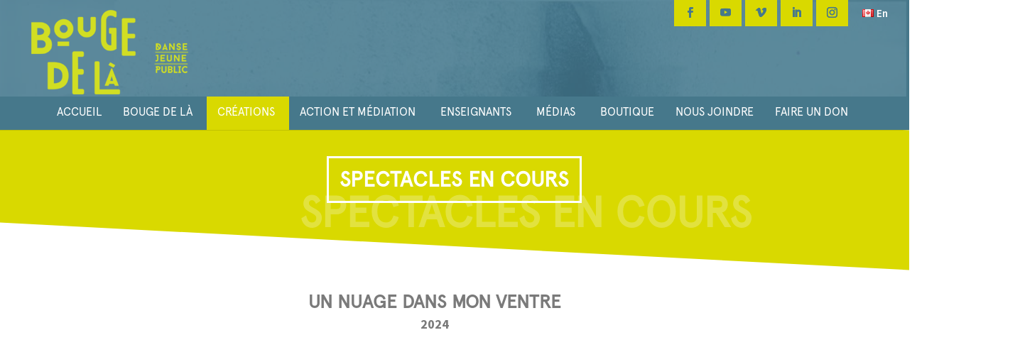

--- FILE ---
content_type: text/html; charset=UTF-8
request_url: https://bougedela.org/fr/creations/
body_size: 17956
content:
<!DOCTYPE html>
<!--[if IE 6]><html id="ie6" lang="fr-FR">
<![endif]-->
<!--[if IE 7]><html id="ie7" lang="fr-FR">
<![endif]-->
<!--[if IE 8]><html id="ie8" lang="fr-FR">
<![endif]-->
<!--[if !(IE 6) | !(IE 7) | !(IE 8)  ]><!--><html lang="fr-FR">
<!--<![endif]--><head><script data-no-optimize="1">var litespeed_docref=sessionStorage.getItem("litespeed_docref");litespeed_docref&&(Object.defineProperty(document,"referrer",{get:function(){return litespeed_docref}}),sessionStorage.removeItem("litespeed_docref"));</script> <meta charset="UTF-8" /><style id="litespeed-ccss">body{--wp--preset--color--black:#000;--wp--preset--color--cyan-bluish-gray:#abb8c3;--wp--preset--color--white:#fff;--wp--preset--color--pale-pink:#f78da7;--wp--preset--color--vivid-red:#cf2e2e;--wp--preset--color--luminous-vivid-orange:#ff6900;--wp--preset--color--luminous-vivid-amber:#fcb900;--wp--preset--color--light-green-cyan:#7bdcb5;--wp--preset--color--vivid-green-cyan:#00d084;--wp--preset--color--pale-cyan-blue:#8ed1fc;--wp--preset--color--vivid-cyan-blue:#0693e3;--wp--preset--color--vivid-purple:#9b51e0;--wp--preset--gradient--vivid-cyan-blue-to-vivid-purple:linear-gradient(135deg,rgba(6,147,227,1) 0%,#9b51e0 100%);--wp--preset--gradient--light-green-cyan-to-vivid-green-cyan:linear-gradient(135deg,#7adcb4 0%,#00d082 100%);--wp--preset--gradient--luminous-vivid-amber-to-luminous-vivid-orange:linear-gradient(135deg,rgba(252,185,0,1) 0%,rgba(255,105,0,1) 100%);--wp--preset--gradient--luminous-vivid-orange-to-vivid-red:linear-gradient(135deg,rgba(255,105,0,1) 0%,#cf2e2e 100%);--wp--preset--gradient--very-light-gray-to-cyan-bluish-gray:linear-gradient(135deg,#eee 0%,#a9b8c3 100%);--wp--preset--gradient--cool-to-warm-spectrum:linear-gradient(135deg,#4aeadc 0%,#9778d1 20%,#cf2aba 40%,#ee2c82 60%,#fb6962 80%,#fef84c 100%);--wp--preset--gradient--blush-light-purple:linear-gradient(135deg,#ffceec 0%,#9896f0 100%);--wp--preset--gradient--blush-bordeaux:linear-gradient(135deg,#fecda5 0%,#fe2d2d 50%,#6b003e 100%);--wp--preset--gradient--luminous-dusk:linear-gradient(135deg,#ffcb70 0%,#c751c0 50%,#4158d0 100%);--wp--preset--gradient--pale-ocean:linear-gradient(135deg,#fff5cb 0%,#b6e3d4 50%,#33a7b5 100%);--wp--preset--gradient--electric-grass:linear-gradient(135deg,#caf880 0%,#71ce7e 100%);--wp--preset--gradient--midnight:linear-gradient(135deg,#020381 0%,#2874fc 100%);--wp--preset--font-size--small:13px;--wp--preset--font-size--medium:20px;--wp--preset--font-size--large:36px;--wp--preset--font-size--x-large:42px;--wp--preset--spacing--20:.44rem;--wp--preset--spacing--30:.67rem;--wp--preset--spacing--40:1rem;--wp--preset--spacing--50:1.5rem;--wp--preset--spacing--60:2.25rem;--wp--preset--spacing--70:3.38rem;--wp--preset--spacing--80:5.06rem;--wp--preset--shadow--natural:6px 6px 9px rgba(0,0,0,.2);--wp--preset--shadow--deep:12px 12px 50px rgba(0,0,0,.4);--wp--preset--shadow--sharp:6px 6px 0px rgba(0,0,0,.2);--wp--preset--shadow--outlined:6px 6px 0px -3px rgba(255,255,255,1),6px 6px rgba(0,0,0,1);--wp--preset--shadow--crisp:6px 6px 0px rgba(0,0,0,1)}body{margin:0;--wp--style--global--content-size:823px;--wp--style--global--wide-size:1080px}body{padding-top:0;padding-right:0;padding-bottom:0;padding-left:0}:root{--woocommerce:#7f54b3;--wc-green:#7ad03a;--wc-red:#a00;--wc-orange:#ffba00;--wc-blue:#2ea2cc;--wc-primary:#7f54b3;--wc-primary-text:#fff;--wc-secondary:#e9e6ed;--wc-secondary-text:#515151;--wc-highlight:#b3af54;--wc-highligh-text:#fff;--wc-content-bg:#fff;--wc-subtext:#767676}@media only screen and (max-width:768px){:root{--woocommerce:#7f54b3;--wc-green:#7ad03a;--wc-red:#a00;--wc-orange:#ffba00;--wc-blue:#2ea2cc;--wc-primary:#7f54b3;--wc-primary-text:#fff;--wc-secondary:#e9e6ed;--wc-secondary-text:#515151;--wc-highlight:#b3af54;--wc-highligh-text:#fff;--wc-content-bg:#fff;--wc-subtext:#767676}}:root{--woocommerce:#7f54b3;--wc-green:#7ad03a;--wc-red:#a00;--wc-orange:#ffba00;--wc-blue:#2ea2cc;--wc-primary:#7f54b3;--wc-primary-text:#fff;--wc-secondary:#e9e6ed;--wc-secondary-text:#515151;--wc-highlight:#b3af54;--wc-highligh-text:#fff;--wc-content-bg:#fff;--wc-subtext:#767676}a,body,div,form,h1,h2,h4,html,img,li,span,ul{margin:0;padding:0;border:0;outline:0;font-size:100%;-ms-text-size-adjust:100%;-webkit-text-size-adjust:100%;vertical-align:baseline;background:0 0}body{line-height:1}ul{list-style:none}:focus{outline:0}article,header,nav{display:block}body{font-family:Open Sans,Arial,sans-serif;font-size:14px;color:#666;background-color:#fff;line-height:1.7em;font-weight:500;-webkit-font-smoothing:antialiased;-moz-osx-font-smoothing:grayscale}body.et_cover_background{background-size:cover!important;background-position:top!important;background-repeat:no-repeat!important;background-attachment:fixed}a{color:#2ea3f2}a{text-decoration:none}h1,h2,h4{color:#333;padding-bottom:10px;line-height:1em;font-weight:500}h1{font-size:30px}h2{font-size:26px}h4{font-size:18px}input{-webkit-appearance:none}input{font-family:inherit}img{max-width:100%;height:auto}.et-search-form{border-color:#2ea3f2}#main-content{background-color:#fff}.container{width:80%;max-width:1080px;margin:auto;position:relative}.page.et_pb_pagebuilder_layout #main-content{background-color:transparent}@media (max-width:980px){#page-container{padding-top:80px}}.et-social-facebook a.icon:before{content:"\e093"}.et-social-instagram a.icon:before{content:"\e09a"}*{-webkit-box-sizing:border-box;box-sizing:border-box}.et-cart-info span:before,.et-social-icon a:before,.et_overlay:before,.mobile_menu_bar:before{font-family:ETmodules!important;speak:none;font-style:normal;font-weight:400;-webkit-font-feature-settings:normal;font-feature-settings:normal;font-variant:normal;text-transform:none;line-height:1;-webkit-font-smoothing:antialiased;-moz-osx-font-smoothing:grayscale;text-shadow:0 0;direction:ltr}.et-pb-icon{content:attr(data-icon)}.et-pb-icon{font-family:ETmodules;speak:none;font-weight:400;-webkit-font-feature-settings:normal;font-feature-settings:normal;font-variant:normal;text-transform:none;line-height:1;-webkit-font-smoothing:antialiased;font-size:96px;font-style:normal;display:inline-block;-webkit-box-sizing:border-box;box-sizing:border-box;direction:ltr}.et_pb_column_1_3 h2{font-size:23px}.et_pb_column_1_3 h4{font-size:18px}.et_pb_bg_layout_dark,.et_pb_bg_layout_dark h1{color:#fff!important}.et_pb_module.et_pb_text_align_center{text-align:center}.clearfix:after{visibility:hidden;display:block;font-size:0;content:" ";clear:both;height:0}.et_builder_inner_content{position:relative;z-index:1}.et_pb_css_mix_blend_mode_passthrough{mix-blend-mode:unset!important}.et_pb_module,.et_pb_with_background{position:relative;background-size:cover;background-position:50%;background-repeat:no-repeat}.et_pb_with_border{position:relative;border:0 solid #333}.et_overlay.et_pb_inline_icon:before,.et_pb_inline_icon:before{content:attr(data-icon)}.et_pb_module{-webkit-animation-timing-function:linear;animation-timing-function:linear;-webkit-animation-duration:.2s;animation-duration:.2s}.et-waypoint:not(.et_pb_counters){opacity:0}@media (min-width:981px){.et_pb_section div.et_pb_row .et_pb_column .et_pb_module:last-child{margin-bottom:0}}@media (max-width:980px){.et_pb_column .et_pb_module{margin-bottom:30px}.et_pb_row .et_pb_column .et_pb_module:last-child{margin-bottom:0}}@media (min-width:981px){.et_pb_gutters3 .et_pb_column{margin-right:5.5%}.et_pb_gutters3 .et_pb_column_4_4{width:100%}.et_pb_gutters3 .et_pb_column_4_4 .et_pb_module{margin-bottom:2.75%}.et_pb_gutters3 .et_pb_column_1_3{width:29.6667%}.et_pb_gutters3 .et_pb_column_1_3 .et_pb_module{margin-bottom:9.27%}}#et-secondary-menu li,#top-menu li{word-wrap:break-word}.nav li ul{border-color:#2ea3f2}.mobile_menu_bar:before,.mobile_menu_bar:after,#top-menu li.current-menu-item>a{color:#2ea3f2}.container{text-align:left;position:relative}#logo{width:auto;margin-bottom:0;max-height:54%;display:inline-block;float:none;vertical-align:middle;-webkit-transform:translate3d(0,0,0)}span.logo_helper{display:inline-block;height:100%;vertical-align:middle;width:0}#top-menu-nav,#top-menu{line-height:0}#et-top-navigation{font-weight:600}.et-cart-info span:before{content:"\e07a";margin-right:10px;position:relative}nav#top-menu-nav,#top-menu{float:left}#top-menu li{display:inline-block;font-size:14px;padding-right:22px}#top-menu>li:last-child{padding-right:0}#top-menu a{color:rgba(0,0,0,.6);text-decoration:none;display:block;position:relative}.et-search-form{top:0;bottom:0;right:0;position:absolute;z-index:1000;width:100%}.et-search-form input{width:90%;border:none;color:#333;position:absolute;top:0;bottom:0;right:30px;margin:auto;background:0 0}.et-search-form .et-search-field::-ms-clear{width:0;height:0;display:none}.et_search_form_container{-webkit-animation:none;animation:none;-o-animation:none}.container.et_search_form_container{position:relative;opacity:0;height:1px}span.et_close_search_field{display:block;width:30px;height:30px;z-index:99999;position:absolute;right:0;top:0;bottom:0;margin:auto}span.et_close_search_field:after{font-family:'ETmodules';content:'d';speak:none;font-weight:400;font-variant:normal;text-transform:none;line-height:1;-webkit-font-smoothing:antialiased;font-size:32px;display:inline-block;-webkit-box-sizing:border-box;box-sizing:border-box}.container.et_menu_container{z-index:99}.et_search_outer{width:100%;overflow:hidden;position:absolute;top:0}form.et-search-form{background:rgba(0,0,0,0)!important}input[type=search]::-webkit-search-cancel-button{-webkit-appearance:none}.et-cart-info{color:inherit}#et-top-navigation{float:right}#top-menu li li{padding:0 20px;margin:0}#top-menu li li a{padding:6px 20px;width:200px}#top-menu .menu-item-has-children>a:first-child:after{font-family:'ETmodules';content:"3";font-size:16px;position:absolute;right:0;top:0;font-weight:800}#top-menu .menu-item-has-children>a:first-child{padding-right:20px}#top-menu li .menu-item-has-children>a:first-child{padding-right:40px}#top-menu li .menu-item-has-children>a:first-child:after{right:20px;top:6px}#et_mobile_nav_menu{float:right;display:none}.mobile_menu_bar{position:relative;display:block;line-height:0}.mobile_menu_bar:before{content:"";font-size:32px;left:0;position:relative;top:0}.mobile_nav .select_page{display:none}@media all and (min-width:981px){.et_fullwidth_nav .et-search-form,.et_fullwidth_nav .et_close_search_field{right:30px}.et_fullwidth_nav #main-header .container{width:100%;max-width:100%;padding-right:32px;padding-left:30px}}@media all and (max-width:980px){.et_non_fixed_nav #page-container{padding-top:0}#top-menu{display:none}#et-top-navigation{margin-right:0}#et_mobile_nav_menu{display:block}}@media all and (max-width:767px){#et-top-navigation{margin-right:0}}@media all and (max-width:479px){#et-top-navigation{margin-right:0}}#main-header{line-height:23px;font-weight:500;top:0;background-color:#fff;width:100%;-webkit-box-shadow:0 1px 0 rgba(0,0,0,.1);box-shadow:0 1px 0 rgba(0,0,0,.1);position:relative;z-index:99999}.nav li li{padding:0 20px;margin:0}.nav li{position:relative;line-height:1em}.nav li li{position:relative;line-height:2em}.nav li ul{position:absolute;padding:20px 0;z-index:9999;width:240px;background:#fff;visibility:hidden;opacity:0;border-top:3px solid #2ea3f2;box-shadow:0 2px 5px rgba(0,0,0,.1);-moz-box-shadow:0 2px 5px rgba(0,0,0,.1);-webkit-box-shadow:0 2px 5px rgba(0,0,0,.1);-webkit-transform:translateZ(0);text-align:left}.nav li li ul{z-index:1000;top:-23px;left:240px}.nav li li a{font-size:14px}.mobile_menu_bar{position:relative;display:block;line-height:0}.mobile_menu_bar:before{content:"a";font-size:32px;position:relative;left:0;top:0}.mobile_nav .select_page{display:none}#et-secondary-menu li{word-wrap:break-word}#top-header{background-color:#2ea3f2}#top-header{font-size:12px;line-height:13px;z-index:100000;color:#fff}#top-header a,#top-header a{color:#fff}#top-header .container{padding-top:.75em;font-weight:600}#top-header,#top-header .container,#top-header .et-social-icon a{line-height:1em}#top-header .et-social-icons{float:none;display:inline-block}#et-secondary-menu .et-social-icons{margin-right:20px}#top-header .et-social-icons li{margin-left:12px;margin-top:-2px}#top-header .et-social-icon a{font-size:14px}#et-secondary-menu{float:right}#et-secondary-menu>ul>li a{padding-bottom:.75em;display:block}#et-secondary-nav,#et-secondary-nav li{display:inline-block}#et-secondary-nav li{margin-right:15px}#et-secondary-nav>li:last-child{margin-right:0}#et-secondary-nav li{position:relative;text-align:right}#top-header .et-cart-info{margin-left:15px}@media all and (min-width:981px){.et_fullwidth_secondary_nav #top-header .container{width:100%;max-width:100%;padding-right:30px;padding-left:30px}}@media all and (max-width:980px){#top-header .container{padding-top:0}#et-secondary-nav,#et-secondary-menu{display:none!important}#top-header .et-social-icons{margin-bottom:0}#top-header .et-cart-info{margin-left:0}}@media all and (max-width:767px){#et-secondary-menu{text-align:center;display:block;float:none}}.et_header_style_centered #main-header .container{text-align:center;height:inherit}.et_header_style_centered #main-header div#et-top-navigation{bottom:0;position:relative;width:100%}.et_header_style_centered #logo,.et_header_style_centered #et-top-navigation,.et_header_style_centered nav#top-menu-nav,.et_header_style_centered #top-menu{float:none}.et_header_style_centered #logo{max-height:64%}.et_header_style_centered nav#top-menu-nav{display:inline-block}.et_header_style_centered #top-menu>li>a{padding-bottom:2em}.et_header_style_centered .et-search-form input,.et_header_style_centered span.et_close_search_field{top:60%}@media all and (max-width:980px){.et_header_style_centered #main-header{padding:20px 0}.et_header_style_centered nav#top-menu-nav{display:none}.et_header_style_centered #logo{max-height:60px}.et_header_style_centered .et_search_outer{display:none}.et_header_style_centered .et_menu_container .mobile_menu_bar{opacity:1}.et_header_style_centered #et_mobile_nav_menu{float:none;position:relative;margin-top:20px}.et_header_style_centered #main-header .mobile_nav{display:block;text-align:left;background-color:rgba(0,0,0,.05);border-radius:5px;padding:5px 10px}.et_header_style_centered .mobile_nav .select_page{display:inline-block;color:#666;font-size:14px}.et_header_style_centered .et_menu_container .mobile_menu_bar{position:absolute;right:5px;top:2px}}.et-social-icons{float:right}.et-social-icons li{display:inline-block;margin-left:20px}.et-social-icon a{display:inline-block;font-size:24px;position:relative;text-align:center;color:#666;text-decoration:none}.et-social-icon span{display:none}@media all and (max-width:980px){.et-social-icons{float:none;text-align:center}}@media all and (max-width:980px){.et-social-icons{margin:0 0 5px}}.et_pb_scroll_top.et-pb-icon{text-align:center;background:rgba(0,0,0,.4);text-decoration:none;position:fixed;z-index:99999;bottom:125px;right:0;-webkit-border-top-left-radius:5px;-webkit-border-bottom-left-radius:5px;-moz-border-radius-topleft:5px;-moz-border-radius-bottomleft:5px;border-top-left-radius:5px;border-bottom-left-radius:5px;display:none;font-size:30px;padding:5px;color:#fff}.et_pb_scroll_top:before{content:'2'}.et_pb_section{position:relative;background-color:#fff;background-position:50%;background-size:100%;background-size:cover}@media (min-width:981px){.et_pb_section{padding:4% 0}}@media (max-width:980px){.et_pb_section{padding:50px 0}}.et_pb_row{width:80%;max-width:1080px;margin:auto;position:relative}.et_pb_row:after{content:"";display:block;clear:both;visibility:hidden;line-height:0;height:0;width:0}.et_pb_column{float:left;background-size:cover;background-position:50%;position:relative;z-index:2;min-height:1px}.et_pb_row .et_pb_column.et-last-child,.et_pb_row .et_pb_column:last-child{margin-right:0!important}.et_pb_column,.et_pb_row{background-size:cover;background-position:50%;background-repeat:no-repeat}@media (min-width:981px){.et_pb_row{padding:2% 0}.et_pb_row .et_pb_column.et-last-child,.et_pb_row .et_pb_column:last-child{margin-right:0!important}}@media (max-width:980px){.et_pb_row{max-width:1080px}.et_pb_row{padding:30px 0}.et_pb_column{width:100%;margin-bottom:30px}.et_pb_row .et_pb_column.et-last-child,.et_pb_row .et_pb_column:last-child{margin-bottom:0}}@media (max-width:479px){.et_pb_column{width:100%!important}}.et_pb_text{word-wrap:break-word}.et_pb_text>:last-child{padding-bottom:0}.et_pb_text_inner{position:relative}.et_pb_with_border .et_pb_image_wrap{border:0 solid #333}.et_pb_image{margin-left:auto;margin-right:auto;line-height:0}.et_pb_image{display:block}.et_pb_image .et_pb_image_wrap{display:inline-block;position:relative;max-width:100%}.et_pb_image img{position:relative}.et_overlay{z-index:-1;position:absolute;top:0;left:0;display:block;width:100%;height:100%;background:hsla(0,0%,100%,.9);opacity:0;border:1px solid #e5e5e5;-webkit-box-sizing:border-box;box-sizing:border-box;-webkit-backface-visibility:hidden;backface-visibility:hidden;-webkit-font-smoothing:antialiased}.et_overlay:before{color:#2ea3f2;content:"\E050";position:absolute;top:50%;left:50%;-webkit-transform:translate(-50%,-50%);transform:translate(-50%,-50%);font-size:32px}.et_pb_module.et_pb_has_overlay{position:relative}.et_pb_module.et_pb_has_overlay .et_overlay{border:none}.et_animated{opacity:0;-webkit-animation-duration:1s;animation-duration:1s;-webkit-animation-fill-mode:both!important;animation-fill-mode:both!important}h1,h2{font-family:'Apercu',Helvetica,Arial,sans-serif!important}body,input{font-family:'Apercu',Helvetica,Arial,sans-serif}@media screen and (max-width:480px){.logo_container{padding-bottom:0}}@media screen and (max-width:480px){.container{position:relative;text-align:center}}@media screen and (max-width:480px){.et_header_style_centered #main-header{padding:10px 0}}@media screen and (max-width:480px){#et_mobile_nav_menu{margin-top:5px;border-color:#fff!important}}@media screen and (max-width:480px){.et_header_style_centered #et_mobile_nav_menu{float:none;position:relative;margin-top:0;background-color:rgba(70,120,139,.65)!important}}#et-top-navigation{font-weight:400;font-family:'Apercu',Helvetica,Arial,sans-serif!important;text-transform:uppercase}#top-header .et-social-icons li{margin-top:-.8em;margin-left:5px;background-color:#d9d900;padding:10px 15px 0}#top-header .et-social-icons li a{color:#46788b}.nav li ul{width:320px!important}@media (min-width:980px){.sub-menu ul li a{width:320px}}#top-menu li li a{width:320px;font-family:'Apercu',Helvetica,Arial,sans-serif!important}@media screen and (max-width:480px){#main-header{top:0!important}}@media (min-width:980px){#top-menu li.current-menu-item>a{background-color:#d9d900}}#top-menu .menu-item-has-children>a:first-child:after{content:none}#top-menu li{padding-right:0}#top-menu a{padding:15px}#bdl-header{background-image:url(https://bougedela.org/wp21/wp-content/uploads/2016/06/texture_fondcouleur-06.jpg)!important;background-size:100% 100%!important;z-index:999}.et_secondary_nav_enabled #page-container #top-header.bdl-header23{background-color:rgba(70,120,139,.67)!important}.mobile_menu_bar:before{color:#fff!important}#chevron{position:relative;text-align:center;padding:12px;margin-bottom:6px;z-index:-1}@media screen and (max-width:480px){#chevron{padding:0;margin-bottom:6px}}#chevron:before{content:'';position:absolute;left:0;height:100%;width:100%;background:#d9d900;-webkit-transform:skew(0deg,3deg);-moz-transform:skew(0deg,3deg);-ms-transform:skew(0deg,3deg);-o-transform:skew(0deg,3deg);transform:skew(0deg,3deg);margin:-3.5% 0 0}@media screen and (max-width:480px){.titre-section h1{margin-bottom:0!important;font-size:1.2rem!important}}.titre-section h1{font-family:'Apercu',Helvetica,Arial,sans-serif!important;padding:15px!important;border:#fff solid;font-weight:700;display:inline-flex;margin-bottom:50px;z-index:999}.watermark-page2 h1{font-family:'Apercu',Helvetica,Arial,sans-serif!important;opacity:.25;font-size:4.75rem;margin-top:-10%;margin-bottom:35px;transform:translate(10%,5px)}@media screen and (max-width:1400px){.watermark-page2 h1{font-family:'Apercu',Helvetica,Arial,sans-serif!important;opacity:.25;font-size:3.75rem;margin-top:-10%;margin-bottom:35px;transform:translate(10%,5px)}}@media screen and (max-width:1080px){.watermark-page2 h1{font-family:'Apercu',Helvetica,Arial,sans-serif!important;opacity:.25;font-size:2.75rem;margin-top:-10%;margin-bottom:35px;transform:translate(10%,5px)}}#et-main-area{overflow:hidden}#et-main-area{overflow:hidden}a{z-index:999}.et-social-linkedin a.icon:before{content:"\e09d"}.et-social-vimeo a.icon:before{content:"\e09c"}.et-social-youtube a.icon:before{content:"\e0a3"}#top-header{background-color:rgba(70,120,139,.65)!important}body{font-size:17px}body{color:#46788b}h1,h2,h4{color:#7a7a7a}body{line-height:1.6em}.mobile_menu_bar:before,.mobile_menu_bar:after,.et_overlay:before{color:#ed5d4c}.et-search-form,.nav li ul{border-color:#ed5d4c}a{color:#ed5d4c}#main-header,#main-header .nav li ul,.et-search-form{background-color:#46788b}#main-header .nav li ul{background-color:rgba(70,120,139,.9)}.nav li ul{border-color:#fff}.et_secondary_nav_enabled #page-container #top-header{background-color:rgba(70,120,139,0)!important}.et_header_style_centered .mobile_nav .select_page,#top-menu a,.et_search_form_container input,span.et_close_search_field:after{color:#fff}.et_search_form_container input::-moz-placeholder{color:#fff}.et_search_form_container input::-webkit-input-placeholder{color:#fff}.et_search_form_container input:-ms-input-placeholder{color:#fff}#top-header,#top-header a,#top-header .et-social-icon a:before{font-size:15px}#top-menu li a{font-size:16px}#top-menu li.current-menu-item>a,#top-menu li.current_page_item>a{color:#fff}h1,h2,h4{font-weight:700;font-style:normal;text-transform:uppercase;text-decoration:none}@media only screen and (min-width:981px){.et_header_style_centered #top-menu>li>a{padding-bottom:18px}.et_header_style_centered #logo{max-height:100%}}@media only screen and (min-width:1350px){.et_pb_row{padding:27px 0}.et_pb_section{padding:54px 0}}@media only screen and (max-width:980px){.et_pb_section{padding:0}}h1,h2,h4{font-family:'Source Sans Pro',Helvetica,Arial,Lucida,sans-serif}body,input{font-family:'Source Sans Pro',Helvetica,Arial,Lucida,sans-serif}#main-header,#et-top-navigation{font-family:'Source Sans Pro',Helvetica,Arial,Lucida,sans-serif}@media none{ul{box-sizing:border-box}.entry-content{counter-reset:footnotes}:root{--wp--preset--font-size--normal:16px;--wp--preset--font-size--huge:42px}}.et_pb_section_0.et_pb_section{background-color:#ffffff!important}.et_pb_row_0.et_pb_row{padding-bottom:0!important}.et_pb_section_1.et_pb_section{padding-top:0;padding-bottom:0;background-color:#ffffff!important}.et_pb_text_2,.et_pb_text_3,.et_pb_text_4{padding-bottom:0!important;margin-bottom:0!important}.et_pb_image_0 .et_pb_image_wrap,.et_pb_image_1 .et_pb_image_wrap,.et_pb_image_2 .et_pb_image_wrap{border-width:3px;border-style:solid;border-color:#979695}.et_pb_image_0,.et_pb_image_1,.et_pb_image_2{width:100%;max-width:100%!important;text-align:center}.et_pb_image_0 .et_pb_image_wrap,.et_pb_image_0 img,.et_pb_image_1 .et_pb_image_wrap,.et_pb_image_1 img,.et_pb_image_2 .et_pb_image_wrap,.et_pb_image_2 img{width:100%}.et_pb_image_0 .et_overlay:before,.et_pb_image_1 .et_overlay:before,.et_pb_image_2 .et_overlay:before{color:#ffffff!important;font-family:ETmodules!important;font-weight:400!important}.et_pb_image_0 .et_overlay,.et_pb_image_1 .et_overlay,.et_pb_image_2 .et_overlay{background-color:rgba(217,217,0,.69)}@media only screen and (min-width:981px){.et_pb_row_0.et_pb_row{padding-bottom:0}}@media only screen and (max-width:980px){.et_pb_section_0.et_pb_section,.et_pb_section_1.et_pb_section{padding-top:50px;padding-right:0;padding-bottom:50px;padding-left:0}}@media only screen and (max-width:767px){.et_pb_text_1{display:none!important}}</style><link rel="preload" data-asynced="1" data-optimized="2" as="style" onload="this.onload=null;this.rel='stylesheet'" href="https://bougedela.org/wp21/wp-content/litespeed/ucss/7ab83d2716a49ac87862e46d1d8dd907.css?ver=8d343" /><script type="litespeed/javascript">!function(a){"use strict";var b=function(b,c,d){function e(a){return h.body?a():void setTimeout(function(){e(a)})}function f(){i.addEventListener&&i.removeEventListener("load",f),i.media=d||"all"}var g,h=a.document,i=h.createElement("link");if(c)g=c;else{var j=(h.body||h.getElementsByTagName("head")[0]).childNodes;g=j[j.length-1]}var k=h.styleSheets;i.rel="stylesheet",i.href=b,i.media="only x",e(function(){g.parentNode.insertBefore(i,c?g:g.nextSibling)});var l=function(a){for(var b=i.href,c=k.length;c--;)if(k[c].href===b)return a();setTimeout(function(){l(a)})};return i.addEventListener&&i.addEventListener("load",f),i.onloadcssdefined=l,l(f),i};"undefined"!=typeof exports?exports.loadCSS=b:a.loadCSS=b}("undefined"!=typeof global?global:this);!function(a){if(a.loadCSS){var b=loadCSS.relpreload={};if(b.support=function(){try{return a.document.createElement("link").relList.supports("preload")}catch(b){return!1}},b.poly=function(){for(var b=a.document.getElementsByTagName("link"),c=0;c<b.length;c++){var d=b[c];"preload"===d.rel&&"style"===d.getAttribute("as")&&(a.loadCSS(d.href,d,d.getAttribute("media")),d.rel=null)}},!b.support()){b.poly();var c=a.setInterval(b.poly,300);a.addEventListener&&a.addEventListener("load",function(){b.poly(),a.clearInterval(c)}),a.attachEvent&&a.attachEvent("onload",function(){a.clearInterval(c)})}}}(this);</script> <meta http-equiv="X-UA-Compatible" content="IE=edge"><link rel="pingback" href="https://bougedela.org/wp21/xmlrpc.php" /><!--[if lt IE 9]> <script src="https://bougedela.org/wp21/wp-content/themes/Divi/js/html5.js" type="text/javascript"></script> <![endif]--><title>CRÉATIONS &#x2d; Bouge de là</title><link rel="preconnect" href="https://fonts.gstatic.com" crossorigin /><link rel="alternate" href="https://bougedela.org/fr/creations/" hreflang="fr" /><link rel="alternate" href="https://bougedela.org/en/shows/" hreflang="en" /><meta name="robots" content="max-snippet:-1,max-image-preview:large,max-video-preview:-1" /><link rel="canonical" href="https://bougedela.org/fr/creations/" /><meta property="og:type" content="website" /><meta property="og:locale" content="fr_FR" /><meta property="og:site_name" content="Bouge de là" /><meta property="og:title" content="CRÉATIONS" /><meta property="og:url" content="https://bougedela.org/fr/creations/" /><meta property="og:image" content="https://bougedela.org/wp21/wp-content/uploads/2016/05/cropped-Logo_seul_noir.jpg" /><meta property="og:image:width" content="512" /><meta property="og:image:height" content="512" /><meta name="twitter:card" content="summary_large_image" /><meta name="twitter:title" content="CRÉATIONS" /><meta name="twitter:image" content="https://bougedela.org/wp21/wp-content/uploads/2016/05/cropped-Logo_seul_noir.jpg" /> <script type="application/ld+json">{"@context":"https://schema.org","@graph":[{"@type":"WebSite","@id":"https://bougedela.org/fr/#/schema/WebSite","url":"https://bougedela.org/fr/","name":"Bouge de là","description":"Danse jeune public","inLanguage":"fr-FR","potentialAction":{"@type":"SearchAction","target":{"@type":"EntryPoint","urlTemplate":"https://bougedela.org/fr/search/{search_term_string}/"},"query-input":"required name=search_term_string"},"publisher":{"@type":"Organization","@id":"https://bougedela.org/fr/#/schema/Organization","name":"Bouge de là","url":"https://bougedela.org/fr/","logo":{"@type":"ImageObject","url":"https://bougedela.org/wp21/wp-content/uploads/2016/05/cropped-Logo_seul_noir.jpg","contentUrl":"https://bougedela.org/wp21/wp-content/uploads/2016/05/cropped-Logo_seul_noir.jpg","width":512,"height":512,"contentSize":"19472"}}},{"@type":"WebPage","@id":"https://bougedela.org/fr/creations/","url":"https://bougedela.org/fr/creations/","name":"CRÉATIONS &#x2d; Bouge de là","inLanguage":"fr-FR","isPartOf":{"@id":"https://bougedela.org/fr/#/schema/WebSite"},"breadcrumb":{"@type":"BreadcrumbList","@id":"https://bougedela.org/fr/#/schema/BreadcrumbList","itemListElement":[{"@type":"ListItem","position":1,"item":"https://bougedela.org/fr/","name":"Bouge de là"},{"@type":"ListItem","position":2,"name":"CRÉATIONS"}]},"potentialAction":{"@type":"ReadAction","target":"https://bougedela.org/fr/creations/"}}]}</script> <link rel="alternate" type="application/rss+xml" title="Bouge de là &raquo; Flux" href="https://bougedela.org/fr/feed/" /><link rel="alternate" type="application/rss+xml" title="Bouge de là &raquo; Flux des commentaires" href="https://bougedela.org/fr/comments/feed/" /><meta content="Bouge de là v.1.1.2" name="generator"/><link rel='preload' id='divi-dynamic-late-css' href='https://bougedela.org/wp21/wp-content/et-cache/48/et-divi-dynamic-48-late.css?ver=1764792814' as='style' media='all' onload="this.onload=null;this.rel='stylesheet'" /><link rel='preload' id='divi-dynamic-css' href='https://bougedela.org/wp21/wp-content/et-cache/48/et-divi-dynamic-48.css?ver=1764792814' as='style' media='all' onload="this.onload=null;this.rel='stylesheet'" /> <script type="litespeed/javascript" data-src="https://bougedela.org/wp21/wp-includes/js/jquery/jquery.min.js?ver=3.7.1" id="jquery-core-js"></script> <link rel="https://api.w.org/" href="https://bougedela.org/wp-json/" /><link rel="alternate" title="JSON" type="application/json" href="https://bougedela.org/wp-json/wp/v2/pages/48" /><link rel="EditURI" type="application/rsd+xml" title="RSD" href="https://bougedela.org/wp21/xmlrpc.php?rsd" /><link rel="alternate" title="oEmbed (JSON)" type="application/json+oembed" href="https://bougedela.org/wp-json/oembed/1.0/embed?url=https%3A%2F%2Fbougedela.org%2Ffr%2Fcreations%2F" /><link rel="alternate" title="oEmbed (XML)" type="text/xml+oembed" href="https://bougedela.org/wp-json/oembed/1.0/embed?url=https%3A%2F%2Fbougedela.org%2Ffr%2Fcreations%2F&#038;format=xml" /><meta name="viewport" content="width=device-width, initial-scale=1.0, maximum-scale=1.0, user-scalable=0" /><meta name="google-site-verification" content="iUKB5SdPxdOdwzAmi6lSJygpJ2j-pvHKcSs0slyhSsY"><link rel="icon" href="https://bougedela.org/wp21/wp-content/uploads/2016/05/cropped-Logo_seul_noir-32x32.jpg" sizes="32x32" /><link rel="icon" href="https://bougedela.org/wp21/wp-content/uploads/2016/05/cropped-Logo_seul_noir-192x192.jpg" sizes="192x192" /><link rel="apple-touch-icon" href="https://bougedela.org/wp21/wp-content/uploads/2016/05/cropped-Logo_seul_noir-180x180.jpg" /><meta name="msapplication-TileImage" content="https://bougedela.org/wp21/wp-content/uploads/2016/05/cropped-Logo_seul_noir-270x270.jpg" /></head><body class="wp-singular page-template-default page page-id-48 page-parent wp-theme-Divi wp-child-theme-bdl et_pb_button_helper_class et_fullwidth_nav et_fullwidth_secondary_nav et_non_fixed_nav et_show_nav et_secondary_nav_enabled et_primary_nav_dropdown_animation_fade et_secondary_nav_dropdown_animation_fade et_header_style_centered et_pb_footer_columns3 et_cover_background et_pb_gutter osx et_pb_gutters3 et_pb_pagebuilder_layout et_smooth_scroll et_no_sidebar et_divi_theme et-db"><div id="page-container"><div id="bdl-header"><div id="top-header" class="bdl-header23"><div class="container clearfix"><div id="et-secondary-menu"><ul class="et-social-icons"><li class="et-social-icon et-social-facebook">
<a href="https://www.facebook.com/Bougedeladanse/" class="icon" target="blank">
<span>Facebook</span>
</a></li><li class="et-social-icon et-social-youtube">
<a href="https://www.youtube.com/user/bougedeladanse" class="icon" target="blank">
<span>Google</span>
</a></li><li class="et-social-icon et-social-vimeo">
<a href="https://vimeo.com/user30666960" class="icon" target="blank">
<span>Vimeo</span>
</a></li><li class="et-social-icon et-social-linkedin">
<a href="https://www.linkedin.com/company/6993865" class="icon" target="blank">
<span>LinkedIn</span>
</a></li><li class="et-social-icon et-social-instagram">
<a href="https://www.instagram.com/bougedeladanse/" class="icon" target="blank">
<span>Instagram</span>
</a></li></ul><ul id="et-secondary-nav" class="menu"><li class="lang-item lang-item-7 lang-item-en lang-item-first menu-item menu-item-type-custom menu-item-object-custom menu-item-135-en"><a href="https://bougedela.org/en/shows/" hreflang="en-CA" lang="en-CA"><img src="[data-uri]" alt="" width="16" height="11" style="width: 16px; height: 11px;" /><span style="margin-left:0.3em;">En</span></a></li></ul></div><div class="logo_container">
<span class="logo_helper"></span>
<a href="https://bougedela.org/fr/">
<img data-lazyloaded="1" src="[data-uri]" width="239" height="125" data-src="https://bougedela.org/wp21/wp-content/uploads/2016/06/LogoBouge-de-la-vert.png" alt="Bouge de là" id="logo" data-height-percentage="100" />
</a></div></div></div><header id="main-header" data-height-onload="100"><div class="container clearfix et_menu_container"><div id="et-top-navigation" data-height="100" data-fixed-height="76"><nav id="top-menu-nav"><ul id="top-menu" class="nav"><li id="menu-item-115286" class="menu-item menu-item-type-post_type menu-item-object-page menu-item-home menu-item-115286"><a href="https://bougedela.org/fr/">ACCUEIL</a></li><li id="menu-item-114889" class="menu-item menu-item-type-post_type menu-item-object-page menu-item-has-children menu-item-114889"><a href="https://bougedela.org/fr/la-compagnie/">BOUGE DE LÀ</a><ul class="sub-menu"><li id="menu-item-94" class="menu-item menu-item-type-post_type menu-item-object-page menu-item-94"><a href="https://bougedela.org/fr/la-compagnie/">La compagnie</a></li><li id="menu-item-185" class="menu-item menu-item-type-post_type menu-item-object-page menu-item-185"><a href="https://bougedela.org/fr/la-compagnie/la-directrice-artistique-et-choregraphe/">La directrice artistique</a></li><li id="menu-item-95" class="menu-item menu-item-type-post_type menu-item-object-page menu-item-95"><a href="https://bougedela.org/fr/la-compagnie/l-equipe/">L’équipe</a></li><li id="menu-item-116" class="menu-item menu-item-type-post_type menu-item-object-page menu-item-116"><a href="https://bougedela.org/fr/partenaires/">PARTENAIRES</a></li></ul></li><li id="menu-item-98" class="menu-item menu-item-type-post_type menu-item-object-page current-menu-item page_item page-item-48 current_page_item current-menu-ancestor current-menu-parent current_page_parent current_page_ancestor menu-item-has-children menu-item-98"><a href="https://bougedela.org/fr/creations/" aria-current="page">CRÉATIONS</a><ul class="sub-menu"><li id="menu-item-114906" class="menu-item menu-item-type-custom menu-item-object-custom current-menu-item menu-item-has-children menu-item-114906"><a href="/fr/creations" aria-current="page">Spectacles en cours</a><ul class="sub-menu"><li id="menu-item-126493" class="menu-item menu-item-type-post_type menu-item-object-page menu-item-126493"><a href="https://bougedela.org/fr/creations/un-nuage-dans-mon-ventre/">Un nuage dans mon ventre</a></li><li id="menu-item-99" class="menu-item menu-item-type-post_type menu-item-object-page menu-item-99"><a href="https://bougedela.org/fr/creations/26-lettres-a-danser/">26 lettres à danser</a></li><li id="menu-item-122240" class="menu-item menu-item-type-post_type menu-item-object-page menu-item-122240"><a href="https://bougedela.org/fr/creations/glitch/">Glitch</a></li><li id="menu-item-127324" class="menu-item menu-item-type-custom menu-item-object-custom menu-item-has-children menu-item-127324"><a href="https://bougedela.org/fr/hors-les-murs/">Hors les murs</a><ul class="sub-menu"><li id="menu-item-127293" class="menu-item menu-item-type-post_type menu-item-object-page menu-item-127293"><a href="https://bougedela.org/fr/creations/les-ah-exclamatifs/">Les Ah exclamatifs !</a></li></ul></li></ul></li><li id="menu-item-114907" class="menu-item menu-item-type-custom menu-item-object-custom current-menu-item menu-item-has-children menu-item-114907"><a href="/fr/creations#repertoire" aria-current="page">Répertoire</a><ul class="sub-menu"><li id="menu-item-128738" class="menu-item menu-item-type-post_type menu-item-object-page menu-item-has-children menu-item-128738"><a href="https://bougedela.org/fr/in-situ/">HORS LES MURS</a><ul class="sub-menu"><li id="menu-item-128739" class="menu-item menu-item-type-post_type menu-item-object-page menu-item-128739"><a href="https://bougedela.org/fr/creations/kaleidoscope/">Kaléidoscope</a></li></ul></li><li id="menu-item-117569" class="menu-item menu-item-type-post_type menu-item-object-page menu-item-117569"><a href="https://bougedela.org/fr/creations/a-travers-mes-yeux/">À travers mes yeux</a></li><li id="menu-item-100" class="menu-item menu-item-type-post_type menu-item-object-page menu-item-100"><a href="https://bougedela.org/fr/creations/o-lit/">Ô lit!</a></li><li id="menu-item-101" class="menu-item menu-item-type-post_type menu-item-object-page menu-item-101"><a href="https://bougedela.org/fr/creations/latelier/">L’atelier</a></li><li id="menu-item-103" class="menu-item menu-item-type-post_type menu-item-object-page menu-item-103"><a href="https://bougedela.org/fr/creations/vieux-thomas-et-la-petite-fee/">Vieux Thomas et la petite fée</a></li><li id="menu-item-102" class="menu-item menu-item-type-post_type menu-item-object-page menu-item-102"><a href="https://bougedela.org/fr/creations/chut/">Chut!!</a></li><li id="menu-item-104" class="menu-item menu-item-type-post_type menu-item-object-page menu-item-104"><a href="https://bougedela.org/fr/creations/comme-les-5-doigts-de-la-main/">Comme les 5 doigts de la main</a></li><li id="menu-item-105" class="menu-item menu-item-type-post_type menu-item-object-page menu-item-105"><a href="https://bougedela.org/fr/creations/la-tribu-hurluberlu/">La Tribu hurluberlu</a></li></ul></li><li id="menu-item-120784" class="menu-item menu-item-type-post_type menu-item-object-page menu-item-has-children menu-item-120784"><a href="https://bougedela.org/fr/creations/calendrier/">CALENDRIER</a><ul class="sub-menu"><li id="menu-item-116096" class="menu-item menu-item-type-custom menu-item-object-custom menu-item-116096"><a href="http://bougedela.org/fr/creations/calendrier#un-nuage-dans-mon-ventre">Un nuage dans mon ventre</a></li><li id="menu-item-116095" class="menu-item menu-item-type-custom menu-item-object-custom menu-item-116095"><a href="http://bougedela.org/fr/creations/calendrier#glitch">Glitch</a></li><li id="menu-item-128803" class="menu-item menu-item-type-custom menu-item-object-custom menu-item-128803"><a href="https://bougedela.org/fr/creations/calendrier#a-travers-mes-yeux">À travers mes yeux</a></li><li id="menu-item-127325" class="menu-item menu-item-type-custom menu-item-object-custom menu-item-127325"><a href="http://bougedela.org/fr/creations/calendrier#les-ah-exclamatifs">Les Ah exclamatifs !</a></li><li id="menu-item-129563" class="menu-item menu-item-type-custom menu-item-object-custom menu-item-129563"><a href="https://bougedela.org/fr/creations/calendrier/#26-lettres-a-danser">26 Lettres à danser</a></li></ul></li><li id="menu-item-125739" class="menu-item menu-item-type-post_type menu-item-object-page menu-item-has-children menu-item-125739"><a href="https://bougedela.org/fr/accessibilite/">Accessibilité</a><ul class="sub-menu"><li id="menu-item-125740" class="menu-item menu-item-type-custom menu-item-object-custom menu-item-125740"><a href="https://bougedela.org/fr/creations/glitch/#Audiodescription">Audiodescription</a></li><li id="menu-item-125752" class="menu-item menu-item-type-post_type menu-item-object-page menu-item-125752"><a href="https://bougedela.org/fr/les-performances-decontractees/">Représentations sensoriellement adaptées (RSA)</a></li><li id="menu-item-125760" class="menu-item menu-item-type-custom menu-item-object-custom menu-item-125760"><a href="https://bougedela.org/fr/action-mediation/#ateliers">Ateliers adaptés</a></li></ul></li></ul></li><li id="menu-item-106" class="menu-item menu-item-type-post_type menu-item-object-page menu-item-has-children menu-item-106"><a href="https://bougedela.org/fr/action-mediation/">ACTION ET MÉDIATION</a><ul class="sub-menu"><li id="menu-item-116007" class="menu-item menu-item-type-custom menu-item-object-custom menu-item-116007"><a href="https://bougedela.org/fr/action-mediation/#ecole">À l&rsquo;école</a></li><li id="menu-item-116009" class="menu-item menu-item-type-custom menu-item-object-custom menu-item-has-children menu-item-116009"><a href="https://bougedela.org/fr/action-mediation/#famille">En famille</a><ul class="sub-menu"><li id="menu-item-119583" class="menu-item menu-item-type-post_type menu-item-object-page menu-item-119583"><a href="https://bougedela.org/fr/action-mediation/danse-chez-toi/">DANSE CHEZ TOI! avec Bouge de là</a></li></ul></li><li id="menu-item-116008" class="menu-item menu-item-type-custom menu-item-object-custom menu-item-has-children menu-item-116008"><a href="https://bougedela.org/fr/action-mediation/#stages">Relâche scolaire</a><ul class="sub-menu"><li id="menu-item-123931" class="menu-item menu-item-type-custom menu-item-object-custom menu-item-123931"><a href="https://bougedela.org/fr/action-mediation/semaine-de-relache/">Stage</a></li></ul></li><li id="menu-item-116010" class="menu-item menu-item-type-custom menu-item-object-custom menu-item-has-children menu-item-116010"><a href="https://bougedela.org/fr/action-mediation/#classes">Classes professionnelles</a><ul class="sub-menu"><li id="menu-item-124966" class="menu-item menu-item-type-custom menu-item-object-custom menu-item-124966"><a href="https://bougedela.org/fr/action-mediation/classes-de-la-rentree-2025/">Classes de rentrée 2025</a></li></ul></li><li id="menu-item-128606" class="menu-item menu-item-type-custom menu-item-object-custom menu-item-128606"><a href="https://bougedela.org/fr/action-mediation/26-cartes-a-danser-2/">26 cartes à danser</a></li></ul></li><li id="menu-item-110" class="menu-item menu-item-type-post_type menu-item-object-page menu-item-has-children menu-item-110"><a href="https://bougedela.org/fr/enseignants/">ENSEIGNANTS</a><ul class="sub-menu"><li id="menu-item-116014" class="menu-item menu-item-type-custom menu-item-object-custom menu-item-116014"><a href="https://bougedela.org/fr/enseignants/#propos">À propos des spectacles</a></li><li id="menu-item-116015" class="menu-item menu-item-type-custom menu-item-object-custom menu-item-116015"><a href="https://bougedela.org/fr/enseignants/#avant">Avant le spectacle</a></li><li id="menu-item-116016" class="menu-item menu-item-type-custom menu-item-object-custom menu-item-116016"><a href="https://bougedela.org/fr/enseignants/#apres">Après le spectacle</a></li><li id="menu-item-121050" class="menu-item menu-item-type-custom menu-item-object-custom menu-item-121050"><a href="https://bougedela.org/fr/enseignants/#ateliers">Ateliers de danse complémentaires</a></li><li id="menu-item-116017" class="menu-item menu-item-type-custom menu-item-object-custom menu-item-116017"><a href="https://bougedela.org/fr/enseignants/#dossiers">Dossiers pédagogiques</a></li><li id="menu-item-129429" class="menu-item menu-item-type-custom menu-item-object-custom menu-item-129429"><a href="https://bougedela.org/fr/action-mediation/26-cartes-a-danser-2/">26 cartes à danser</a></li></ul></li><li id="menu-item-115" class="menu-item menu-item-type-post_type menu-item-object-page menu-item-has-children menu-item-115"><a href="https://bougedela.org/fr/medias/">MÉDIAS</a><ul class="sub-menu"><li id="menu-item-126762" class="menu-item menu-item-type-custom menu-item-object-custom menu-item-126762"><a href="https://bougedela.org/fr/medias/#contenus-a-telecharger">Contenus à télécharger</a></li><li id="menu-item-126759" class="menu-item menu-item-type-custom menu-item-object-custom menu-item-126759"><a href="https://bougedela.org/fr/medias/#mentions-mediatiques">Mentions médiatiques</a></li></ul></li><li id="menu-item-124367" class="menu-item menu-item-type-custom menu-item-object-custom menu-item-124367"><a href="https://bougedela.org/fr/la-compagnie/boutique-zeffy/">BOUTIQUE</a></li><li id="menu-item-117" class="menu-item menu-item-type-post_type menu-item-object-page menu-item-117"><a href="https://bougedela.org/fr/nous-joindre/">NOUS JOINDRE</a></li><li id="menu-item-121810" class="menu-item menu-item-type-custom menu-item-object-custom menu-item-has-children menu-item-121810"><a href="https://bougedela.org/fr/la-compagnie/faire-un-don-a-la-mission/">FAIRE UN DON</a><ul class="sub-menu"><li id="menu-item-124223" class="menu-item menu-item-type-custom menu-item-object-custom menu-item-124223"><a href="https://bougedela.org/fr/la-compagnie/faire-un-don-a-la-mission/">Don à la mission</a></li></ul></li></ul></nav><div id="et_mobile_nav_menu"><div class="mobile_nav closed">
<span class="select_page">Sélectionner une page</span>
<span class="mobile_menu_bar mobile_menu_bar_toggle"></span></div></div></div></div><div class="et_search_outer"><div class="container et_search_form_container"><form role="search" method="get" class="et-search-form" action="https://bougedela.org/fr/">
<input type="search" class="et-search-field" placeholder="Rechercher &hellip;" value="" name="s" title="Rechercher:" /></form>
<span class="et_close_search_field"></span></div></div></header></div><div id="et-main-area"><div id="main-content"><article id="post-48" class="post-48 page type-page status-publish hentry"><div class="entry-content"><div class="et-l et-l--post"><div class="et_builder_inner_content et_pb_gutters3"><div id="chevron" class="et_pb_section et_pb_section_0 et_pb_with_background et_section_regular" ><div class="et_pb_row et_pb_row_0"><div class="et_pb_column et_pb_column_4_4 et_pb_column_0  et_pb_css_mix_blend_mode_passthrough et-last-child"><div class="et_pb_module et_pb_text et_pb_text_0 titre-section  et_pb_text_align_center et_pb_bg_layout_dark"><div class="et_pb_text_inner"><h1>Spectacles en cours</h1></div></div><div class="et_pb_module et_pb_text et_pb_text_1 watermark-page2  et_pb_text_align_center et_pb_bg_layout_dark"><div class="et_pb_text_inner"><h1>Spectacles en cours</h1></div></div></div></div></div><div class="et_pb_section et_pb_section_1 et_pb_with_background et_section_regular" ><div class="et_pb_row et_pb_row_1"><div class="et_pb_column et_pb_column_1_4 et_pb_column_1  et_pb_css_mix_blend_mode_passthrough"><div class="et_pb_module et_pb_text et_pb_text_2  et_pb_text_align_center et_pb_bg_layout_light"><div class="et_pb_text_inner"><h2>Un nuage dans mon ventre</h2><h4>2024</h4></div></div><div class="et_pb_with_border et_pb_module et_pb_image et_pb_image_0 et_animated et-waypoint et_pb_image_sticky et_pb_has_overlay">
<a href="https://bougedela.org/fr/creations/un-nuage-dans-mon-ventre/"><span class="et_pb_image_wrap "><img data-lazyloaded="1" src="[data-uri]" fetchpriority="high" decoding="async" width="1314" height="1314" data-src="https://bougedela.org/wp21/wp-content/uploads/2024/08/affiche_Nuage_medias-sociaux_carre.jpg" alt="À travers mes yeux" title="affiche_Nuage_medias-sociaux_carre" class="wp-image-127384" /><span class="et_overlay et_pb_inline_icon" data-icon="L"></span></span></a></div></div><div class="et_pb_column et_pb_column_1_4 et_pb_column_2  et_pb_css_mix_blend_mode_passthrough"><div class="et_pb_module et_pb_text et_pb_text_3  et_pb_text_align_center et_pb_bg_layout_light"><div class="et_pb_text_inner"><h2>Glitch</h2><h4>2022</h4><p>&nbsp;</p></div></div><div class="et_pb_with_border et_pb_module et_pb_image et_pb_image_1 et_animated et-waypoint et_pb_has_overlay">
<a href="https://bougedela.org/fr/creations/glitch/"><span class="et_pb_image_wrap "><img data-lazyloaded="1" src="[data-uri]" decoding="async" width="515" height="515" data-src="https://bougedela.org/wp21/wp-content/uploads/2022/02/GLITCH05_carre_site.jpg" alt="À travers mes yeux" title="GLITCH05_carre_site" data-srcset="https://bougedela.org/wp21/wp-content/uploads/2022/02/GLITCH05_carre_site.jpg 515w, https://bougedela.org/wp21/wp-content/uploads/2022/02/GLITCH05_carre_site-480x480.jpg 480w" data-sizes="(min-width: 0px) and (max-width: 480px) 480px, (min-width: 481px) 515px, 100vw" class="wp-image-122521" /><span class="et_overlay et_pb_inline_icon" data-icon="L"></span></span></a></div></div><div class="et_pb_column et_pb_column_1_4 et_pb_column_3  et_pb_css_mix_blend_mode_passthrough"><div class="et_pb_module et_pb_text et_pb_text_4  et_pb_text_align_center et_pb_bg_layout_light"><div class="et_pb_text_inner"><h2>À travers mes yeux</h2><h4>2018</h4><p>&nbsp;</p></div></div><div class="et_pb_with_border et_pb_module et_pb_image et_pb_image_2 et_animated et-waypoint et_pb_has_overlay">
<a href="https://bougedela.org/fr/creations/a-travers-mes-yeux/"><span class="et_pb_image_wrap "><img data-lazyloaded="1" src="[data-uri]" decoding="async" width="275" height="275" data-src="https://bougedela.org/wp21/wp-content/uploads/2016/05/ATMY_Web_Small_275x275.jpg" alt="26 lettres à danser" title="ATMY_Web_Small_275x275" data-srcset="https://bougedela.org/wp21/wp-content/uploads/2016/05/ATMY_Web_Small_275x275.jpg 275w, https://bougedela.org/wp21/wp-content/uploads/2016/05/ATMY_Web_Small_275x275-100x100.jpg 100w, https://bougedela.org/wp21/wp-content/uploads/2016/05/ATMY_Web_Small_275x275-150x150.jpg 150w" data-sizes="(max-width: 275px) 100vw, 275px" class="wp-image-117572" /><span class="et_overlay et_pb_inline_icon" data-icon="L"></span></span></a></div></div><div class="et_pb_column et_pb_column_1_4 et_pb_column_4  et_pb_css_mix_blend_mode_passthrough et-last-child"><div class="et_pb_module et_pb_text et_pb_text_5  et_pb_text_align_center et_pb_bg_layout_light"><div class="et_pb_text_inner"><h2>Les Ah exclamatifs!</h2><h4>2024</h4></div></div><div class="et_pb_with_border et_pb_module et_pb_image et_pb_image_3">
<a href="https://bougedela.org/fr/creations/les-ah-exclamatifs/"><span class="et_pb_image_wrap "><img data-lazyloaded="1" src="[data-uri]" decoding="async" width="1080" height="1080" data-src="https://bougedela.org/wp21/wp-content/uploads/2024/11/Design-sans-titre-1-copie-2.jpg" alt="À travers mes yeux" title="Design sans titre (1) copie 2" data-srcset="https://bougedela.org/wp21/wp-content/uploads/2024/11/Design-sans-titre-1-copie-2.jpg 1080w, https://bougedela.org/wp21/wp-content/uploads/2024/11/Design-sans-titre-1-copie-2-980x980.jpg 980w, https://bougedela.org/wp21/wp-content/uploads/2024/11/Design-sans-titre-1-copie-2-480x480.jpg 480w" data-sizes="(min-width: 0px) and (max-width: 480px) 480px, (min-width: 481px) and (max-width: 980px) 980px, (min-width: 981px) 1080px, 100vw" class="wp-image-127763" /></span></a></div></div></div><div class="et_pb_row et_pb_row_2"><div class="et_pb_column et_pb_column_4_4 et_pb_column_5  et_pb_css_mix_blend_mode_passthrough et-last-child"><div class="et_pb_module et_pb_code et_pb_code_0"><div class="et_pb_code_inner"><a name="repertoire"></a></div></div></div></div></div><div id="chevron-bleu2" class="et_pb_section et_pb_section_2 et_pb_with_background et_section_regular" ><div class="et_pb_row et_pb_row_3 et_pb_row_fullwidth"><div class="et_pb_column et_pb_column_4_4 et_pb_column_6  et_pb_css_mix_blend_mode_passthrough et-last-child"><div class="et_pb_module et_pb_text et_pb_text_6 titre-section  et_pb_text_align_center et_pb_bg_layout_dark"><div class="et_pb_text_inner"><h1>Répertoire</h1></div></div><div class="et_pb_module et_pb_text et_pb_text_7 watermark-page  et_pb_text_align_right et_pb_bg_layout_dark"><div class="et_pb_text_inner"><h1>Répertoire</h1></div></div></div></div></div><div class="et_pb_section et_pb_section_3 et_section_regular" ><div class="et_pb_row et_pb_row_4"><div class="et_pb_column et_pb_column_1_4 et_pb_column_7  et_pb_css_mix_blend_mode_passthrough"><div class="et_pb_module et_pb_text et_pb_text_8  et_pb_text_align_center et_pb_bg_layout_light"><div class="et_pb_text_inner"><h2>Kaleidoscope</h2><h4>2020</h4><p>&nbsp;</p></div></div><div class="et_pb_with_border et_pb_module et_pb_image et_pb_image_4 et_animated et-waypoint et_pb_image_sticky et_pb_has_overlay">
<a href="https://bougedela.org/fr/creations/kaleidoscope/"><span class="et_pb_image_wrap "><img data-lazyloaded="1" src="[data-uri]" decoding="async" width="275" height="275" data-src="https://bougedela.org/wp21/wp-content/uploads/2021/02/kaleidoscope-calendar-siteweb.jpg" alt="Through my Eyes" title="Through my Eyes" data-srcset="https://bougedela.org/wp21/wp-content/uploads/2021/02/kaleidoscope-calendar-siteweb.jpg 275w, https://bougedela.org/wp21/wp-content/uploads/2021/02/kaleidoscope-calendar-siteweb-150x150.jpg 150w, https://bougedela.org/wp21/wp-content/uploads/2021/02/kaleidoscope-calendar-siteweb-100x100.jpg 100w" data-sizes="(max-width: 275px) 100vw, 275px" class="wp-image-120823" /><span class="et_overlay et_pb_inline_icon" data-icon="L"></span></span></a></div></div><div class="et_pb_column et_pb_column_1_4 et_pb_column_8  et_pb_css_mix_blend_mode_passthrough"><div class="et_pb_module et_pb_text et_pb_text_9  et_pb_text_align_center et_pb_bg_layout_light"><div class="et_pb_text_inner"><h2>26 lettres à danser</h2><h4>2016</h4></div></div><div class="et_pb_with_border et_pb_module et_pb_image et_pb_image_5 et_animated et-waypoint et_pb_has_overlay">
<a href="http://bougedela.org/fr/creations/26-lettres-a-danser"><span class="et_pb_image_wrap "><img data-lazyloaded="1" src="[data-uri]" decoding="async" width="275" height="275" data-src="https://bougedela.org/wp21/wp-content/uploads/2016/08/26_LETTRES_Bouge_de_la_275.jpg" alt="26 lettres à danser" title="26 lettres à danser" data-srcset="https://bougedela.org/wp21/wp-content/uploads/2016/08/26_LETTRES_Bouge_de_la_275.jpg 275w, https://bougedela.org/wp21/wp-content/uploads/2016/08/26_LETTRES_Bouge_de_la_275-100x100.jpg 100w, https://bougedela.org/wp21/wp-content/uploads/2016/08/26_LETTRES_Bouge_de_la_275-150x150.jpg 150w" data-sizes="(max-width: 275px) 100vw, 275px" class="wp-image-115407" /><span class="et_overlay et_pb_inline_icon" data-icon="L"></span></span></a></div></div><div class="et_pb_column et_pb_column_1_4 et_pb_column_9  et_pb_css_mix_blend_mode_passthrough"><div class="et_pb_module et_pb_text et_pb_text_10  et_pb_text_align_center et_pb_bg_layout_light"><div class="et_pb_text_inner"><h2>Ô lit!</h2><h4>2013</h4></div></div><div class="et_pb_with_border et_pb_module et_pb_image et_pb_image_6 et_animated et-waypoint et_pb_has_overlay">
<a href="http://bougedela.org/fr/creations/o-lit/"><span class="et_pb_image_wrap "><img data-lazyloaded="1" src="[data-uri]" decoding="async" width="275" height="275" data-src="https://bougedela.org/wp21/wp-content/uploads/2016/08/O_lit_Bouge_de_la_275.jpg" alt="Ô lit!" title="Ô lit!" data-srcset="https://bougedela.org/wp21/wp-content/uploads/2016/08/O_lit_Bouge_de_la_275.jpg 275w, https://bougedela.org/wp21/wp-content/uploads/2016/08/O_lit_Bouge_de_la_275-100x100.jpg 100w, https://bougedela.org/wp21/wp-content/uploads/2016/08/O_lit_Bouge_de_la_275-150x150.jpg 150w" data-sizes="(max-width: 275px) 100vw, 275px" class="wp-image-115412" /><span class="et_overlay et_pb_inline_icon" data-icon="L"></span></span></a></div></div><div class="et_pb_column et_pb_column_1_4 et_pb_column_10  et_pb_css_mix_blend_mode_passthrough et-last-child"><div class="et_pb_module et_pb_text et_pb_text_11  et_pb_text_align_center et_pb_bg_layout_light"><div class="et_pb_text_inner"><h2>L&rsquo;atelier</h2><h4>2010</h4></div></div><div class="et_pb_with_border et_pb_module et_pb_image et_pb_image_7 et_animated et-waypoint et_pb_has_overlay">
<a href="http://bougedela.org/fr/creations/latelier"><span class="et_pb_image_wrap "><img data-lazyloaded="1" src="[data-uri]" decoding="async" width="275" height="275" data-src="https://bougedela.org/wp21/wp-content/uploads/2016/05/Atelier_275.jpg" alt="L&#039;atelier" title="L&#039;atelier" data-srcset="https://bougedela.org/wp21/wp-content/uploads/2016/05/Atelier_275.jpg 275w, https://bougedela.org/wp21/wp-content/uploads/2016/05/Atelier_275-100x100.jpg 100w, https://bougedela.org/wp21/wp-content/uploads/2016/05/Atelier_275-150x150.jpg 150w" data-sizes="(max-width: 275px) 100vw, 275px" class="wp-image-115563" /><span class="et_overlay et_pb_inline_icon" data-icon="L"></span></span></a></div></div></div><div class="et_pb_row et_pb_row_5"><div class="et_pb_column et_pb_column_1_4 et_pb_column_11  et_pb_css_mix_blend_mode_passthrough"><div class="et_pb_module et_pb_text et_pb_text_12  et_pb_text_align_center et_pb_bg_layout_light"><div class="et_pb_text_inner"><h2>Vieux Thomas et la petite fée</h2><h4>2008</h4></div></div><div class="et_pb_with_border et_pb_module et_pb_image et_pb_image_8 et_animated et-waypoint et_pb_has_overlay">
<a href="http://bougedela.org/fr/creations/vieux-thomas-et-la-petite-fee"><span class="et_pb_image_wrap "><img data-lazyloaded="1" src="[data-uri]" decoding="async" width="275" height="275" data-src="https://bougedela.org/wp21/wp-content/uploads/2016/05/Vieux_Thomas_petite_fee.jpg" alt="Vieux Thomas et la petite fée" title="Vieux Thomas et la petite fée" data-srcset="https://bougedela.org/wp21/wp-content/uploads/2016/05/Vieux_Thomas_petite_fee.jpg 275w, https://bougedela.org/wp21/wp-content/uploads/2016/05/Vieux_Thomas_petite_fee-100x100.jpg 100w, https://bougedela.org/wp21/wp-content/uploads/2016/05/Vieux_Thomas_petite_fee-150x150.jpg 150w" data-sizes="(max-width: 275px) 100vw, 275px" class="wp-image-115564" /><span class="et_overlay et_pb_inline_icon" data-icon="L"></span></span></a></div></div><div class="et_pb_column et_pb_column_1_4 et_pb_column_12  et_pb_css_mix_blend_mode_passthrough"><div class="et_pb_module et_pb_text et_pb_text_13  et_pb_text_align_center et_pb_bg_layout_light"><div class="et_pb_text_inner"><h2>Chut!!</h2><h4>2006</h4></div></div><div class="et_pb_with_border et_pb_module et_pb_image et_pb_image_9 et_animated et-waypoint et_pb_has_overlay">
<a href="http://bougedela.org/fr/creations/chut"><span class="et_pb_image_wrap "><img data-lazyloaded="1" src="[data-uri]" decoding="async" width="275" height="275" data-src="https://bougedela.org/wp21/wp-content/uploads/2016/05/Chut_Bouge_de_la-1.jpg" alt="Chut!" title="Chut!" data-srcset="https://bougedela.org/wp21/wp-content/uploads/2016/05/Chut_Bouge_de_la-1.jpg 275w, https://bougedela.org/wp21/wp-content/uploads/2016/05/Chut_Bouge_de_la-1-100x100.jpg 100w, https://bougedela.org/wp21/wp-content/uploads/2016/05/Chut_Bouge_de_la-1-150x150.jpg 150w" data-sizes="(max-width: 275px) 100vw, 275px" class="wp-image-115643" /><span class="et_overlay et_pb_inline_icon" data-icon="L"></span></span></a></div></div><div class="et_pb_column et_pb_column_1_4 et_pb_column_13  et_pb_css_mix_blend_mode_passthrough"><div class="et_pb_module et_pb_text et_pb_text_14  et_pb_text_align_center et_pb_bg_layout_light"><div class="et_pb_text_inner"><h2>Comme les 5 doigts de la main</h2><h4>2003</h4></div></div><div class="et_pb_with_border et_pb_module et_pb_image et_pb_image_10 et_animated et-waypoint et_pb_has_overlay">
<a href="http://bougedela.org/fr/creations/comme-les-5-doigts-de-la-main/"><span class="et_pb_image_wrap "><img data-lazyloaded="1" src="[data-uri]" decoding="async" width="275" height="275" data-src="https://bougedela.org/wp21/wp-content/uploads/2016/05/5_doigts_Bouge_de_la-1.jpg" alt="Comme les 5 doigts de la main" title="Comme les 5 doigts de la main" data-srcset="https://bougedela.org/wp21/wp-content/uploads/2016/05/5_doigts_Bouge_de_la-1.jpg 275w, https://bougedela.org/wp21/wp-content/uploads/2016/05/5_doigts_Bouge_de_la-1-100x100.jpg 100w, https://bougedela.org/wp21/wp-content/uploads/2016/05/5_doigts_Bouge_de_la-1-150x150.jpg 150w" data-sizes="(max-width: 275px) 100vw, 275px" class="wp-image-115654" /><span class="et_overlay et_pb_inline_icon" data-icon="L"></span></span></a></div></div><div class="et_pb_column et_pb_column_1_4 et_pb_column_14  et_pb_css_mix_blend_mode_passthrough et-last-child"><div class="et_pb_module et_pb_text et_pb_text_15  et_pb_text_align_center et_pb_bg_layout_light"><div class="et_pb_text_inner"><h2>La Tribu hurluberlu</h2><h4>2000</h4></div></div><div class="et_pb_with_border et_pb_module et_pb_image et_pb_image_11 et_animated et-waypoint et_pb_has_overlay">
<a href="http://bougedela.org/fr/creations/la-tribu-hurluberlu/"><span class="et_pb_image_wrap "><img data-lazyloaded="1" src="[data-uri]" decoding="async" width="275" height="275" data-src="https://bougedela.org/wp21/wp-content/uploads/2016/05/Tribu_Bouge_de_la.jpg" alt="La Tribu hurleberlu" title="La Tribu hurleberlu" data-srcset="https://bougedela.org/wp21/wp-content/uploads/2016/05/Tribu_Bouge_de_la.jpg 275w, https://bougedela.org/wp21/wp-content/uploads/2016/05/Tribu_Bouge_de_la-100x100.jpg 100w, https://bougedela.org/wp21/wp-content/uploads/2016/05/Tribu_Bouge_de_la-150x150.jpg 150w" data-sizes="(max-width: 275px) 100vw, 275px" class="wp-image-115567" /><span class="et_overlay et_pb_inline_icon" data-icon="L"></span></span></a></div></div></div></div></div></div></div></article></div><span class="et_pb_scroll_top et-pb-icon"></span><footer id="main-footer"><div class="container"><div id="footer-widgets" class="clearfix"><div class="footer-widget"><div id="text-9" class="fwidget et_pb_widget widget_text"><h4 class="title">26 cartes à danser</h4><div class="textwidget"><p><span style="font-size: 17px;">Procurez-vous 26 cartes à danser, un jeu pédagogique et artistique pour faire bouger les enfants!</span></p><p><a class="et_pb_button_footer" style="padding: 3px 8px;" href="https://bougedela.org/fr/action-mediation/26-cartes-a-danser-2/">Se procurer le jeu</a></p><p></div></div></div><div class="footer-widget"><div id="text-5" class="fwidget et_pb_widget widget_text"><h4 class="title">Soutenez des initiatives qui permettent de nourrir l’imaginaire des enfants</h4><div class="textwidget"><a href="https://bougedela.org/fr/la-compagnie/faire-un-don-a-la-mission/" class="et_pb_button_footer" style="padding:5px">Faire un don</a></div></div></div><div class="footer-widget"><div id="text-3" class="fwidget et_pb_widget widget_text"><h4 class="title">INSCRIVEZ-VOUS À NOTRE INFOLETTRE!</h4><div class="textwidget"><div id="mc_embed_signup"><form id="mc-embedded-subscribe-form" class="validate" action="https://bougedela.us3.list-manage.com/subscribe?u=3fd178a01f797e4195cbe5c0a&id=769cfe4803" method="post" name="mc-embedded-subscribe-form" target="_blank"><div id="mc_embed_signup_scroll"><div class="mc-field-group"><label for="mce-EMAIL"><p><span style="font-size:18px">Courriel : </span></label>
<span class="input-infolettre"><input id="mce-EMAIL" class="required email" type="email" name="EMAIL" value="" /></span></p><p><span><input id="mc-embedded-subscribe" class="et_pb_button_footer" type="submit" name="subscribe" value="M'inscrire" /></span></p></div><div style="position: absolute; left: -5000px;">
<input tabindex="-1" type="text" name="b_3fd178a01f797e4195cbe5c0a_01ffdccd83" value="" /></div><div class="clear"></div></div></form></div></div></div></div></div></div><div id="footer-bottom"><div class="container-bottom clearfix"><ul class="et-social-icons"><li class="et-social-icon et-social-facebook">
<a href="https://www.facebook.com/Bougedeladanse/" class="icon" target="blank">
<span>Facebook</span>
</a></li><li class="et-social-icon et-social-youtube">
<a href="https://www.youtube.com/user/bougedeladanse" class="icon" target="blank">
<span>Google</span>
</a></li><li class="et-social-icon et-social-vimeo">
<a href="https://vimeo.com/user30666960" class="icon" target="blank">
<span>Vimeo</span>
</a></li><li class="et-social-icon et-social-linkedin">
<a href="https://www.linkedin.com/company/6993865" class="icon" target="blank">
<span>LinkedIn</span>
</a></li><li class="et-social-icon et-social-instagram">
<a href="https://www.instagram.com/bougedeladanse/" class="icon" target="blank">
<span>Instagram</span>
</a></li></ul><p id="footer-info">Conception web : <a href="https://francoisjacob.ca" title="Francois Jacob - consultant web" target="blank">François Jacob</a> / <a href="https://eklore.ca" title="Conception site web" target="blank">Eklore Marketing</a> | © 2026 Bouge de là</p></div></div></footer></div></div>  <script type="speculationrules">{"prefetch":[{"source":"document","where":{"and":[{"href_matches":"\/*"},{"not":{"href_matches":["\/wp21\/wp-*.php","\/wp21\/wp-admin\/*","\/wp21\/wp-content\/uploads\/*","\/wp21\/wp-content\/*","\/wp21\/wp-content\/plugins\/*","\/wp21\/wp-content\/themes\/bdl\/*","\/wp21\/wp-content\/themes\/Divi\/*","\/*\\?(.+)"]}},{"not":{"selector_matches":"a[rel~=\"nofollow\"]"}},{"not":{"selector_matches":".no-prefetch, .no-prefetch a"}}]},"eagerness":"conservative"}]}</script> <script type="application/javascript">(function() {
				var file     = ["https:\/\/bougedela.org\/wp21\/wp-content\/et-cache\/48\/et-divi-dynamic-48-late.css"];
				var handle   = document.getElementById('divi-style-parent-inline-inline-css');
				var location = handle.parentNode;

				if (0===document.querySelectorAll('link[href="' + file + '"]').length) {
					var link  = document.createElement('link');
					link.rel  = 'stylesheet';
					link.id   = 'et-dynamic-late-css';
					link.href = file;

					location.insertBefore(link, handle.nextSibling);
				}
			})();</script> <script type="litespeed/javascript">(function(i,s,o,g,r,a,m){i.GoogleAnalyticsObject=r;i[r]=i[r]||function(){(i[r].q=i[r].q||[]).push(arguments)},i[r].l=1*new Date();a=s.createElement(o),m=s.getElementsByTagName(o)[0];a.async=1;a.src=g;m.parentNode.insertBefore(a,m)})(window,document,'script','https://www.google-analytics.com/analytics.js','ga');ga('create','UA-81905075-1','auto');ga('send','pageview')</script> <script type="litespeed/javascript" data-src="https://www.google.com/recaptcha/api.js?render=6LdW3lAqAAAAADPcaO4HXeMBaqhOPmKr8E8I-uJ_&amp;ver=3.0" id="google-recaptcha-js"></script> <script data-no-optimize="1">!function(t,e){"object"==typeof exports&&"undefined"!=typeof module?module.exports=e():"function"==typeof define&&define.amd?define(e):(t="undefined"!=typeof globalThis?globalThis:t||self).LazyLoad=e()}(this,function(){"use strict";function e(){return(e=Object.assign||function(t){for(var e=1;e<arguments.length;e++){var n,a=arguments[e];for(n in a)Object.prototype.hasOwnProperty.call(a,n)&&(t[n]=a[n])}return t}).apply(this,arguments)}function i(t){return e({},it,t)}function o(t,e){var n,a="LazyLoad::Initialized",i=new t(e);try{n=new CustomEvent(a,{detail:{instance:i}})}catch(t){(n=document.createEvent("CustomEvent")).initCustomEvent(a,!1,!1,{instance:i})}window.dispatchEvent(n)}function l(t,e){return t.getAttribute(gt+e)}function c(t){return l(t,bt)}function s(t,e){return function(t,e,n){e=gt+e;null!==n?t.setAttribute(e,n):t.removeAttribute(e)}(t,bt,e)}function r(t){return s(t,null),0}function u(t){return null===c(t)}function d(t){return c(t)===vt}function f(t,e,n,a){t&&(void 0===a?void 0===n?t(e):t(e,n):t(e,n,a))}function _(t,e){nt?t.classList.add(e):t.className+=(t.className?" ":"")+e}function v(t,e){nt?t.classList.remove(e):t.className=t.className.replace(new RegExp("(^|\\s+)"+e+"(\\s+|$)")," ").replace(/^\s+/,"").replace(/\s+$/,"")}function g(t){return t.llTempImage}function b(t,e){!e||(e=e._observer)&&e.unobserve(t)}function p(t,e){t&&(t.loadingCount+=e)}function h(t,e){t&&(t.toLoadCount=e)}function n(t){for(var e,n=[],a=0;e=t.children[a];a+=1)"SOURCE"===e.tagName&&n.push(e);return n}function m(t,e){(t=t.parentNode)&&"PICTURE"===t.tagName&&n(t).forEach(e)}function a(t,e){n(t).forEach(e)}function E(t){return!!t[st]}function I(t){return t[st]}function y(t){return delete t[st]}function A(e,t){var n;E(e)||(n={},t.forEach(function(t){n[t]=e.getAttribute(t)}),e[st]=n)}function k(a,t){var i;E(a)&&(i=I(a),t.forEach(function(t){var e,n;e=a,(t=i[n=t])?e.setAttribute(n,t):e.removeAttribute(n)}))}function L(t,e,n){_(t,e.class_loading),s(t,ut),n&&(p(n,1),f(e.callback_loading,t,n))}function w(t,e,n){n&&t.setAttribute(e,n)}function x(t,e){w(t,ct,l(t,e.data_sizes)),w(t,rt,l(t,e.data_srcset)),w(t,ot,l(t,e.data_src))}function O(t,e,n){var a=l(t,e.data_bg_multi),i=l(t,e.data_bg_multi_hidpi);(a=at&&i?i:a)&&(t.style.backgroundImage=a,n=n,_(t=t,(e=e).class_applied),s(t,ft),n&&(e.unobserve_completed&&b(t,e),f(e.callback_applied,t,n)))}function N(t,e){!e||0<e.loadingCount||0<e.toLoadCount||f(t.callback_finish,e)}function C(t,e,n){t.addEventListener(e,n),t.llEvLisnrs[e]=n}function M(t){return!!t.llEvLisnrs}function z(t){if(M(t)){var e,n,a=t.llEvLisnrs;for(e in a){var i=a[e];n=e,i=i,t.removeEventListener(n,i)}delete t.llEvLisnrs}}function R(t,e,n){var a;delete t.llTempImage,p(n,-1),(a=n)&&--a.toLoadCount,v(t,e.class_loading),e.unobserve_completed&&b(t,n)}function T(o,r,c){var l=g(o)||o;M(l)||function(t,e,n){M(t)||(t.llEvLisnrs={});var a="VIDEO"===t.tagName?"loadeddata":"load";C(t,a,e),C(t,"error",n)}(l,function(t){var e,n,a,i;n=r,a=c,i=d(e=o),R(e,n,a),_(e,n.class_loaded),s(e,dt),f(n.callback_loaded,e,a),i||N(n,a),z(l)},function(t){var e,n,a,i;n=r,a=c,i=d(e=o),R(e,n,a),_(e,n.class_error),s(e,_t),f(n.callback_error,e,a),i||N(n,a),z(l)})}function G(t,e,n){var a,i,o,r,c;t.llTempImage=document.createElement("IMG"),T(t,e,n),E(c=t)||(c[st]={backgroundImage:c.style.backgroundImage}),o=n,r=l(a=t,(i=e).data_bg),c=l(a,i.data_bg_hidpi),(r=at&&c?c:r)&&(a.style.backgroundImage='url("'.concat(r,'")'),g(a).setAttribute(ot,r),L(a,i,o)),O(t,e,n)}function D(t,e,n){var a;T(t,e,n),a=e,e=n,(t=It[(n=t).tagName])&&(t(n,a),L(n,a,e))}function V(t,e,n){var a;a=t,(-1<yt.indexOf(a.tagName)?D:G)(t,e,n)}function F(t,e,n){var a;t.setAttribute("loading","lazy"),T(t,e,n),a=e,(e=It[(n=t).tagName])&&e(n,a),s(t,vt)}function j(t){t.removeAttribute(ot),t.removeAttribute(rt),t.removeAttribute(ct)}function P(t){m(t,function(t){k(t,Et)}),k(t,Et)}function S(t){var e;(e=At[t.tagName])?e(t):E(e=t)&&(t=I(e),e.style.backgroundImage=t.backgroundImage)}function U(t,e){var n;S(t),n=e,u(e=t)||d(e)||(v(e,n.class_entered),v(e,n.class_exited),v(e,n.class_applied),v(e,n.class_loading),v(e,n.class_loaded),v(e,n.class_error)),r(t),y(t)}function $(t,e,n,a){var i;n.cancel_on_exit&&(c(t)!==ut||"IMG"===t.tagName&&(z(t),m(i=t,function(t){j(t)}),j(i),P(t),v(t,n.class_loading),p(a,-1),r(t),f(n.callback_cancel,t,e,a)))}function q(t,e,n,a){var i,o,r=(o=t,0<=pt.indexOf(c(o)));s(t,"entered"),_(t,n.class_entered),v(t,n.class_exited),i=t,o=a,n.unobserve_entered&&b(i,o),f(n.callback_enter,t,e,a),r||V(t,n,a)}function H(t){return t.use_native&&"loading"in HTMLImageElement.prototype}function B(t,i,o){t.forEach(function(t){return(a=t).isIntersecting||0<a.intersectionRatio?q(t.target,t,i,o):(e=t.target,n=t,a=i,t=o,void(u(e)||(_(e,a.class_exited),$(e,n,a,t),f(a.callback_exit,e,n,t))));var e,n,a})}function J(e,n){var t;et&&!H(e)&&(n._observer=new IntersectionObserver(function(t){B(t,e,n)},{root:(t=e).container===document?null:t.container,rootMargin:t.thresholds||t.threshold+"px"}))}function K(t){return Array.prototype.slice.call(t)}function Q(t){return t.container.querySelectorAll(t.elements_selector)}function W(t){return c(t)===_t}function X(t,e){return e=t||Q(e),K(e).filter(u)}function Y(e,t){var n;(n=Q(e),K(n).filter(W)).forEach(function(t){v(t,e.class_error),r(t)}),t.update()}function t(t,e){var n,a,t=i(t);this._settings=t,this.loadingCount=0,J(t,this),n=t,a=this,Z&&window.addEventListener("online",function(){Y(n,a)}),this.update(e)}var Z="undefined"!=typeof window,tt=Z&&!("onscroll"in window)||"undefined"!=typeof navigator&&/(gle|ing|ro)bot|crawl|spider/i.test(navigator.userAgent),et=Z&&"IntersectionObserver"in window,nt=Z&&"classList"in document.createElement("p"),at=Z&&1<window.devicePixelRatio,it={elements_selector:".lazy",container:tt||Z?document:null,threshold:300,thresholds:null,data_src:"src",data_srcset:"srcset",data_sizes:"sizes",data_bg:"bg",data_bg_hidpi:"bg-hidpi",data_bg_multi:"bg-multi",data_bg_multi_hidpi:"bg-multi-hidpi",data_poster:"poster",class_applied:"applied",class_loading:"litespeed-loading",class_loaded:"litespeed-loaded",class_error:"error",class_entered:"entered",class_exited:"exited",unobserve_completed:!0,unobserve_entered:!1,cancel_on_exit:!0,callback_enter:null,callback_exit:null,callback_applied:null,callback_loading:null,callback_loaded:null,callback_error:null,callback_finish:null,callback_cancel:null,use_native:!1},ot="src",rt="srcset",ct="sizes",lt="poster",st="llOriginalAttrs",ut="loading",dt="loaded",ft="applied",_t="error",vt="native",gt="data-",bt="ll-status",pt=[ut,dt,ft,_t],ht=[ot],mt=[ot,lt],Et=[ot,rt,ct],It={IMG:function(t,e){m(t,function(t){A(t,Et),x(t,e)}),A(t,Et),x(t,e)},IFRAME:function(t,e){A(t,ht),w(t,ot,l(t,e.data_src))},VIDEO:function(t,e){a(t,function(t){A(t,ht),w(t,ot,l(t,e.data_src))}),A(t,mt),w(t,lt,l(t,e.data_poster)),w(t,ot,l(t,e.data_src)),t.load()}},yt=["IMG","IFRAME","VIDEO"],At={IMG:P,IFRAME:function(t){k(t,ht)},VIDEO:function(t){a(t,function(t){k(t,ht)}),k(t,mt),t.load()}},kt=["IMG","IFRAME","VIDEO"];return t.prototype={update:function(t){var e,n,a,i=this._settings,o=X(t,i);{if(h(this,o.length),!tt&&et)return H(i)?(e=i,n=this,o.forEach(function(t){-1!==kt.indexOf(t.tagName)&&F(t,e,n)}),void h(n,0)):(t=this._observer,i=o,t.disconnect(),a=t,void i.forEach(function(t){a.observe(t)}));this.loadAll(o)}},destroy:function(){this._observer&&this._observer.disconnect(),Q(this._settings).forEach(function(t){y(t)}),delete this._observer,delete this._settings,delete this.loadingCount,delete this.toLoadCount},loadAll:function(t){var e=this,n=this._settings;X(t,n).forEach(function(t){b(t,e),V(t,n,e)})},restoreAll:function(){var e=this._settings;Q(e).forEach(function(t){U(t,e)})}},t.load=function(t,e){e=i(e);V(t,e)},t.resetStatus=function(t){r(t)},Z&&function(t,e){if(e)if(e.length)for(var n,a=0;n=e[a];a+=1)o(t,n);else o(t,e)}(t,window.lazyLoadOptions),t});!function(e,t){"use strict";function a(){t.body.classList.add("litespeed_lazyloaded")}function n(){console.log("[LiteSpeed] Start Lazy Load Images"),d=new LazyLoad({elements_selector:"[data-lazyloaded]",callback_finish:a}),o=function(){d.update()},e.MutationObserver&&new MutationObserver(o).observe(t.documentElement,{childList:!0,subtree:!0,attributes:!0})}var d,o;e.addEventListener?e.addEventListener("load",n,!1):e.attachEvent("onload",n)}(window,document);</script><script data-no-optimize="1">var litespeed_vary=document.cookie.replace(/(?:(?:^|.*;\s*)_lscache_vary\s*\=\s*([^;]*).*$)|^.*$/,"");litespeed_vary||fetch("/wp21/wp-content/plugins/litespeed-cache/guest.vary.php",{method:"POST",cache:"no-cache",redirect:"follow"}).then(e=>e.json()).then(e=>{console.log(e),e.hasOwnProperty("reload")&&"yes"==e.reload&&(sessionStorage.setItem("litespeed_docref",document.referrer),window.location.reload(!0))});</script><script data-optimized="1" type="litespeed/javascript" data-src="https://bougedela.org/wp21/wp-content/litespeed/js/943292d5dd404ce1bac7442670c8ebda.js?ver=8d343"></script><script>const litespeed_ui_events=["mouseover","click","keydown","wheel","touchmove","touchstart"];var urlCreator=window.URL||window.webkitURL;function litespeed_load_delayed_js_force(){console.log("[LiteSpeed] Start Load JS Delayed"),litespeed_ui_events.forEach(e=>{window.removeEventListener(e,litespeed_load_delayed_js_force,{passive:!0})}),document.querySelectorAll("iframe[data-litespeed-src]").forEach(e=>{e.setAttribute("src",e.getAttribute("data-litespeed-src"))}),"loading"==document.readyState?window.addEventListener("DOMContentLoaded",litespeed_load_delayed_js):litespeed_load_delayed_js()}litespeed_ui_events.forEach(e=>{window.addEventListener(e,litespeed_load_delayed_js_force,{passive:!0})});async function litespeed_load_delayed_js(){let t=[];for(var d in document.querySelectorAll('script[type="litespeed/javascript"]').forEach(e=>{t.push(e)}),t)await new Promise(e=>litespeed_load_one(t[d],e));document.dispatchEvent(new Event("DOMContentLiteSpeedLoaded")),window.dispatchEvent(new Event("DOMContentLiteSpeedLoaded"))}function litespeed_load_one(t,e){console.log("[LiteSpeed] Load ",t);var d=document.createElement("script");d.addEventListener("load",e),d.addEventListener("error",e),t.getAttributeNames().forEach(e=>{"type"!=e&&d.setAttribute("data-src"==e?"src":e,t.getAttribute(e))});let a=!(d.type="text/javascript");!d.src&&t.textContent&&(d.src=litespeed_inline2src(t.textContent),a=!0),t.after(d),t.remove(),a&&e()}function litespeed_inline2src(t){try{var d=urlCreator.createObjectURL(new Blob([t.replace(/^(?:<!--)?(.*?)(?:-->)?$/gm,"$1")],{type:"text/javascript"}))}catch(e){d="data:text/javascript;base64,"+btoa(t.replace(/^(?:<!--)?(.*?)(?:-->)?$/gm,"$1"))}return d}</script></body></html>
<!-- Page optimized by LiteSpeed Cache @2026-01-23 02:09:18 -->

<!-- Page cached by LiteSpeed Cache 7.1 on 2026-01-23 02:09:18 -->
<!-- Guest Mode -->
<!-- QUIC.cloud CCSS loaded ✅ /ccss/dd5a1e55b98b7184069871f0bf9195e7.css -->
<!-- QUIC.cloud UCSS loaded ✅ -->

--- FILE ---
content_type: text/css
request_url: https://bougedela.org/wp21/wp-content/litespeed/ucss/7ab83d2716a49ac87862e46d1d8dd907.css?ver=8d343
body_size: 6660
content:
@font-face{font-family:"Source Sans Pro";font-style:italic;font-weight:200;font-display:swap;src:url(https://fonts.gstatic.com/s/sourcesanspro/v22/6xKwdSBYKcSV-LCoeQqfX1RYOo3qPZYokSdi18E.ttf)format("truetype")}@font-face{font-family:"Source Sans Pro";font-style:italic;font-weight:300;font-display:swap;src:url(https://fonts.gstatic.com/s/sourcesanspro/v22/6xKwdSBYKcSV-LCoeQqfX1RYOo3qPZZMkidi18E.ttf)format("truetype")}@font-face{font-family:"Source Sans Pro";font-style:italic;font-weight:400;font-display:swap;src:url(https://fonts.gstatic.com/s/sourcesanspro/v22/6xK1dSBYKcSV-LCoeQqfX1RYOo3qPZ7psDc.ttf)format("truetype")}@font-face{font-family:"Source Sans Pro";font-style:italic;font-weight:600;font-display:swap;src:url(https://fonts.gstatic.com/s/sourcesanspro/v22/6xKwdSBYKcSV-LCoeQqfX1RYOo3qPZY4lCdi18E.ttf)format("truetype")}@font-face{font-family:"Source Sans Pro";font-style:italic;font-weight:700;font-display:swap;src:url(https://fonts.gstatic.com/s/sourcesanspro/v22/6xKwdSBYKcSV-LCoeQqfX1RYOo3qPZZclSdi18E.ttf)format("truetype")}@font-face{font-family:"Source Sans Pro";font-style:italic;font-weight:900;font-display:swap;src:url(https://fonts.gstatic.com/s/sourcesanspro/v22/6xKwdSBYKcSV-LCoeQqfX1RYOo3qPZZklydi18E.ttf)format("truetype")}@font-face{font-family:"Source Sans Pro";font-style:normal;font-weight:200;font-display:swap;src:url(https://fonts.gstatic.com/s/sourcesanspro/v22/6xKydSBYKcSV-LCoeQqfX1RYOo3i94_wmRdr.ttf)format("truetype")}@font-face{font-family:"Source Sans Pro";font-style:normal;font-weight:300;font-display:swap;src:url(https://fonts.gstatic.com/s/sourcesanspro/v22/6xKydSBYKcSV-LCoeQqfX1RYOo3ik4zwmRdr.ttf)format("truetype")}@font-face{font-family:"Source Sans Pro";font-style:normal;font-weight:400;font-display:swap;src:url(https://fonts.gstatic.com/s/sourcesanspro/v22/6xK3dSBYKcSV-LCoeQqfX1RYOo3qNq7g.ttf)format("truetype")}@font-face{font-family:"Source Sans Pro";font-style:normal;font-weight:600;font-display:swap;src:url(https://fonts.gstatic.com/s/sourcesanspro/v22/6xKydSBYKcSV-LCoeQqfX1RYOo3i54rwmRdr.ttf)format("truetype")}@font-face{font-family:"Source Sans Pro";font-style:normal;font-weight:700;font-display:swap;src:url(https://fonts.gstatic.com/s/sourcesanspro/v22/6xKydSBYKcSV-LCoeQqfX1RYOo3ig4vwmRdr.ttf)format("truetype")}@font-face{font-family:"Source Sans Pro";font-style:normal;font-weight:900;font-display:swap;src:url(https://fonts.gstatic.com/s/sourcesanspro/v22/6xKydSBYKcSV-LCoeQqfX1RYOo3iu4nwmRdr.ttf)format("truetype")}@font-face{font-family:"Source Sans Pro";font-style:italic;font-weight:200;font-display:swap;src:url(https://fonts.gstatic.com/s/sourcesanspro/v22/6xKwdSBYKcSV-LCoeQqfX1RYOo3qPZYokSdi18I.woff)format("woff")}@font-face{font-family:"Source Sans Pro";font-style:italic;font-weight:300;font-display:swap;src:url(https://fonts.gstatic.com/s/sourcesanspro/v22/6xKwdSBYKcSV-LCoeQqfX1RYOo3qPZZMkidi18I.woff)format("woff")}@font-face{font-family:"Source Sans Pro";font-style:italic;font-weight:400;font-display:swap;src:url(https://fonts.gstatic.com/s/sourcesanspro/v22/6xK1dSBYKcSV-LCoeQqfX1RYOo3qPZ7psDQ.woff)format("woff")}@font-face{font-family:"Source Sans Pro";font-style:italic;font-weight:600;font-display:swap;src:url(https://fonts.gstatic.com/s/sourcesanspro/v22/6xKwdSBYKcSV-LCoeQqfX1RYOo3qPZY4lCdi18I.woff)format("woff")}@font-face{font-family:"Source Sans Pro";font-style:italic;font-weight:700;font-display:swap;src:url(https://fonts.gstatic.com/s/sourcesanspro/v22/6xKwdSBYKcSV-LCoeQqfX1RYOo3qPZZclSdi18I.woff)format("woff")}@font-face{font-family:"Source Sans Pro";font-style:italic;font-weight:900;font-display:swap;src:url(https://fonts.gstatic.com/s/sourcesanspro/v22/6xKwdSBYKcSV-LCoeQqfX1RYOo3qPZZklydi18I.woff)format("woff")}@font-face{font-family:"Source Sans Pro";font-style:normal;font-weight:200;font-display:swap;src:url(https://fonts.gstatic.com/s/sourcesanspro/v22/6xKydSBYKcSV-LCoeQqfX1RYOo3i94_wmRdo.woff)format("woff")}@font-face{font-family:"Source Sans Pro";font-style:normal;font-weight:300;font-display:swap;src:url(https://fonts.gstatic.com/s/sourcesanspro/v22/6xKydSBYKcSV-LCoeQqfX1RYOo3ik4zwmRdo.woff)format("woff")}@font-face{font-family:"Source Sans Pro";font-style:normal;font-weight:400;font-display:swap;src:url(https://fonts.gstatic.com/s/sourcesanspro/v22/6xK3dSBYKcSV-LCoeQqfX1RYOo3qNq7j.woff)format("woff")}@font-face{font-family:"Source Sans Pro";font-style:normal;font-weight:600;font-display:swap;src:url(https://fonts.gstatic.com/s/sourcesanspro/v22/6xKydSBYKcSV-LCoeQqfX1RYOo3i54rwmRdo.woff)format("woff")}@font-face{font-family:"Source Sans Pro";font-style:normal;font-weight:700;font-display:swap;src:url(https://fonts.gstatic.com/s/sourcesanspro/v22/6xKydSBYKcSV-LCoeQqfX1RYOo3ig4vwmRdo.woff)format("woff")}@font-face{font-family:"Source Sans Pro";font-style:normal;font-weight:900;font-display:swap;src:url(https://fonts.gstatic.com/s/sourcesanspro/v22/6xKydSBYKcSV-LCoeQqfX1RYOo3iu4nwmRdo.woff)format("woff")}@font-face{font-family:"Source Sans Pro";font-style:italic;font-weight:200;font-display:swap;src:url(https://fonts.gstatic.com/s/sourcesanspro/v22/6xKwdSBYKcSV-LCoeQqfX1RYOo3qPZYokSdi18Q.woff2)format("woff2")}@font-face{font-family:"Source Sans Pro";font-style:italic;font-weight:300;font-display:swap;src:url(https://fonts.gstatic.com/s/sourcesanspro/v22/6xKwdSBYKcSV-LCoeQqfX1RYOo3qPZZMkidi18Q.woff2)format("woff2")}@font-face{font-family:"Source Sans Pro";font-style:italic;font-weight:400;font-display:swap;src:url(https://fonts.gstatic.com/s/sourcesanspro/v22/6xK1dSBYKcSV-LCoeQqfX1RYOo3qPZ7psDI.woff2)format("woff2")}@font-face{font-family:"Source Sans Pro";font-style:italic;font-weight:600;font-display:swap;src:url(https://fonts.gstatic.com/s/sourcesanspro/v22/6xKwdSBYKcSV-LCoeQqfX1RYOo3qPZY4lCdi18Q.woff2)format("woff2")}@font-face{font-family:"Source Sans Pro";font-style:italic;font-weight:700;font-display:swap;src:url(https://fonts.gstatic.com/s/sourcesanspro/v22/6xKwdSBYKcSV-LCoeQqfX1RYOo3qPZZclSdi18Q.woff2)format("woff2")}@font-face{font-family:"Source Sans Pro";font-style:italic;font-weight:900;font-display:swap;src:url(https://fonts.gstatic.com/s/sourcesanspro/v22/6xKwdSBYKcSV-LCoeQqfX1RYOo3qPZZklydi18Q.woff2)format("woff2")}@font-face{font-family:"Source Sans Pro";font-style:normal;font-weight:200;font-display:swap;src:url(https://fonts.gstatic.com/s/sourcesanspro/v22/6xKydSBYKcSV-LCoeQqfX1RYOo3i94_wmRdu.woff2)format("woff2")}@font-face{font-family:"Source Sans Pro";font-style:normal;font-weight:300;font-display:swap;src:url(https://fonts.gstatic.com/s/sourcesanspro/v22/6xKydSBYKcSV-LCoeQqfX1RYOo3ik4zwmRdu.woff2)format("woff2")}@font-face{font-family:"Source Sans Pro";font-style:normal;font-weight:400;font-display:swap;src:url(https://fonts.gstatic.com/s/sourcesanspro/v22/6xK3dSBYKcSV-LCoeQqfX1RYOo3qNq7l.woff2)format("woff2")}@font-face{font-family:"Source Sans Pro";font-style:normal;font-weight:600;font-display:swap;src:url(https://fonts.gstatic.com/s/sourcesanspro/v22/6xKydSBYKcSV-LCoeQqfX1RYOo3i54rwmRdu.woff2)format("woff2")}@font-face{font-family:"Source Sans Pro";font-style:normal;font-weight:700;font-display:swap;src:url(https://fonts.gstatic.com/s/sourcesanspro/v22/6xKydSBYKcSV-LCoeQqfX1RYOo3ig4vwmRdu.woff2)format("woff2")}@font-face{font-family:"Source Sans Pro";font-style:normal;font-weight:900;font-display:swap;src:url(https://fonts.gstatic.com/s/sourcesanspro/v22/6xKydSBYKcSV-LCoeQqfX1RYOo3iu4nwmRdu.woff2)format("woff2")}body{--wp--preset--color--black:#000;--wp--preset--color--cyan-bluish-gray:#abb8c3;--wp--preset--color--white:#fff;--wp--preset--color--pale-pink:#f78da7;--wp--preset--color--vivid-red:#cf2e2e;--wp--preset--color--luminous-vivid-orange:#ff6900;--wp--preset--color--luminous-vivid-amber:#fcb900;--wp--preset--color--light-green-cyan:#7bdcb5;--wp--preset--color--vivid-green-cyan:#00d084;--wp--preset--color--pale-cyan-blue:#8ed1fc;--wp--preset--color--vivid-cyan-blue:#0693e3;--wp--preset--color--vivid-purple:#9b51e0;--wp--preset--gradient--vivid-cyan-blue-to-vivid-purple:linear-gradient(135deg,rgba(6,147,227,1) 0%,#9b51e0 100%);--wp--preset--gradient--light-green-cyan-to-vivid-green-cyan:linear-gradient(135deg,#7adcb4 0%,#00d082 100%);--wp--preset--gradient--luminous-vivid-amber-to-luminous-vivid-orange:linear-gradient(135deg,rgba(252,185,0,1) 0%,rgba(255,105,0,1) 100%);--wp--preset--gradient--luminous-vivid-orange-to-vivid-red:linear-gradient(135deg,rgba(255,105,0,1) 0%,#cf2e2e 100%);--wp--preset--gradient--very-light-gray-to-cyan-bluish-gray:linear-gradient(135deg,#eee 0%,#a9b8c3 100%);--wp--preset--gradient--cool-to-warm-spectrum:linear-gradient(135deg,#4aeadc 0%,#9778d1 20%,#cf2aba 40%,#ee2c82 60%,#fb6962 80%,#fef84c 100%);--wp--preset--gradient--blush-light-purple:linear-gradient(135deg,#ffceec 0%,#9896f0 100%);--wp--preset--gradient--blush-bordeaux:linear-gradient(135deg,#fecda5 0%,#fe2d2d 50%,#6b003e 100%);--wp--preset--gradient--luminous-dusk:linear-gradient(135deg,#ffcb70 0%,#c751c0 50%,#4158d0 100%);--wp--preset--gradient--pale-ocean:linear-gradient(135deg,#fff5cb 0%,#b6e3d4 50%,#33a7b5 100%);--wp--preset--gradient--electric-grass:linear-gradient(135deg,#caf880 0%,#71ce7e 100%);--wp--preset--gradient--midnight:linear-gradient(135deg,#020381 0%,#2874fc 100%);--wp--preset--font-size--small:13px;--wp--preset--font-size--medium:20px;--wp--preset--font-size--large:36px;--wp--preset--font-size--x-large:42px;--wp--preset--spacing--20:.44rem;--wp--preset--spacing--30:.67rem;--wp--preset--spacing--40:1rem;--wp--preset--spacing--50:1.5rem;--wp--preset--spacing--60:2.25rem;--wp--preset--spacing--70:3.38rem;--wp--preset--spacing--80:5.06rem;--wp--preset--shadow--natural:6px 6px 9px rgba(0,0,0,.2);--wp--preset--shadow--deep:12px 12px 50px rgba(0,0,0,.4);--wp--preset--shadow--sharp:6px 6px 0px rgba(0,0,0,.2);--wp--preset--shadow--outlined:6px 6px 0px -3px rgba(255,255,255,1),6px 6px rgba(0,0,0,1);--wp--preset--shadow--crisp:6px 6px 0px rgba(0,0,0,1);--wp--style--global--content-size:823px;--wp--style--global--wide-size:1080px}body .is-layout-constrained>:where(:not(.alignleft):not(.alignright):not(.alignfull)){max-width:var(--wp--style--global--content-size);margin-left:auto!important;margin-right:auto!important}a:where(:not(.wp-element-button)){text-decoration:underline}@media only screen and (max-width:768px){:root{--woocommerce:#7f54b3;--wc-green:#7ad03a;--wc-red:#a00;--wc-orange:#ffba00;--wc-blue:#2ea2cc;--wc-primary:#7f54b3;--wc-primary-text:#fff;--wc-secondary:#e9e6ed;--wc-secondary-text:#515151;--wc-highlight:#b3af54;--wc-highligh-text:#fff;--wc-content-bg:#fff;--wc-subtext:#767676}}:root{--woocommerce:#7f54b3;--wc-green:#7ad03a;--wc-red:#a00;--wc-orange:#ffba00;--wc-blue:#2ea2cc;--wc-primary:#7f54b3;--wc-primary-text:#fff;--wc-secondary:#e9e6ed;--wc-secondary-text:#515151;--wc-highlight:#b3af54;--wc-highligh-text:#fff;--wc-content-bg:#fff;--wc-subtext:#767676}@font-face{font-family:star;src:url(/wp21/wp-content/plugins/woocommerce/assets/fonts/star.eot);src:url(/wp21/wp-content/plugins/woocommerce/assets/fonts/star.eot?#iefix)format("embedded-opentype"),url(/wp21/wp-content/plugins/woocommerce/assets/fonts/star.woff)format("woff"),url(/wp21/wp-content/plugins/woocommerce/assets/fonts/star.ttf)format("truetype"),url(/wp21/wp-content/plugins/woocommerce/assets/fonts/star.svg#star)format("svg");font-weight:400;font-style:normal}@font-face{font-family:WooCommerce;src:url(/wp21/wp-content/plugins/woocommerce/assets/fonts/WooCommerce.eot);src:url(/wp21/wp-content/plugins/woocommerce/assets/fonts/WooCommerce.eot?#iefix)format("embedded-opentype"),url(/wp21/wp-content/plugins/woocommerce/assets/fonts/WooCommerce.woff)format("woff"),url(/wp21/wp-content/plugins/woocommerce/assets/fonts/WooCommerce.ttf)format("truetype"),url(/wp21/wp-content/plugins/woocommerce/assets/fonts/WooCommerce.svg#WooCommerce)format("svg");font-weight:400;font-style:normal}a,div,form,html,img,label,li,p,span,ul{font-size:100%}a,body,div,form,h1,h2,h4,html,img,label,li,p,span,ul{margin:0;padding:0;border:0;outline:0;-ms-text-size-adjust:100%;-webkit-text-size-adjust:100%;vertical-align:baseline;background:0 0}body{background-color:#fff;font-weight:500;-webkit-font-smoothing:antialiased;-moz-osx-font-smoothing:grayscale}ul{list-style:none}:focus{outline:0}article,footer,header,nav{display:block}body.et_cover_background{background-size:cover!important;background-position:top!important;background-repeat:no-repeat!important;background-attachment:fixed}a,a:hover{text-decoration:none}p{padding-bottom:1em}p:not(.has-background):last-of-type{padding-bottom:0}h1,h2,h4{padding-bottom:10px;line-height:1em}h1{font-size:30px}h2{font-size:26px}.et_pb_column_1_3 h4,h4{font-size:18px}input{-webkit-appearance:none}input[type=email],input[type=text]{background-color:#fff;border:1px solid #bbb;padding:2px;color:#4e4e4e}input[type=text]:focus{border-color:#2d3940;color:#3e3e3e}input[type=text]{margin:0}img{max-width:100%;height:auto}.clear{clear:both}#main-content{background-color:#fff}.container{width:80%;max-width:1080px;margin:auto}.page.et_pb_pagebuilder_layout #main-content{background-color:transparent}@media (max-width:980px){#page-container{padding-top:80px}}@media print{#page-container{padding-top:0!important}}.et-social-facebook a.icon:before{content:""}.et-social-instagram a.icon:before{content:""}*{-webkit-box-sizing:border-box;box-sizing:border-box}.et-cart-info span:before,.et-pb-icon,.et-social-icon a:before,.et_overlay:before,.mobile_menu_bar:before{speak:none;font-weight:400;-webkit-font-feature-settings:normal;font-feature-settings:normal;font-variant:normal;text-transform:none;line-height:1;-webkit-font-smoothing:antialiased;font-style:normal;direction:ltr}.et-cart-info span:before,.et-social-icon a:before,.et_overlay:before,.mobile_menu_bar:before{font-family:ETmodules!important;-moz-osx-font-smoothing:grayscale;text-shadow:0 0}.et-pb-icon{content:attr(data-icon);font-family:ETmodules;font-size:96px;display:inline-block;-webkit-box-sizing:border-box;box-sizing:border-box}.et_pb_column_1_3 h2{font-size:23px}.et_pb_bg_layout_dark,.et_pb_bg_layout_dark h1{color:#fff!important}.et_pb_module.et_pb_text_align_center{text-align:center}.et_pb_module.et_pb_text_align_right{text-align:right}.clearfix:after{visibility:hidden;display:block;font-size:0;content:" ";clear:both;height:0}.et_builder_inner_content{position:relative;z-index:1}.et_pb_css_mix_blend_mode_passthrough{mix-blend-mode:unset!important}.et_pb_module,.et_pb_with_background{position:relative;background-size:cover;background-position:50%;background-repeat:no-repeat}.et_pb_with_border{position:relative;border:0 solid #333}.et_overlay.et_pb_inline_icon:before,.et_pb_inline_icon:before{content:attr(data-icon)}.et_pb_module{-webkit-animation-timing-function:linear;animation-timing-function:linear;-webkit-animation-duration:.2s;animation-duration:.2s}.et-waypoint:not(.et_pb_counters){opacity:0}@media (min-width:981px){.et_pb_section div.et_pb_row .et_pb_column .et_pb_module:last-child{margin-bottom:0}}@media (max-width:980px){.et_pb_column .et_pb_module{margin-bottom:30px}.et_pb_row .et_pb_column .et_pb_module:last-child{margin-bottom:0}}@font-face{font-family:ETmodules;font-display:block;src:url(//bougedela.org/wp21/wp-content/themes/Divi/core/admin/fonts/modules/all/modules.eot);src:url(//bougedela.org/wp21/wp-content/themes/Divi/core/admin/fonts/modules/all/modules.eot?#iefix)format("embedded-opentype"),url(//bougedela.org/wp21/wp-content/themes/Divi/core/admin/fonts/modules/all/modules.woff)format("woff"),url(//bougedela.org/wp21/wp-content/themes/Divi/core/admin/fonts/modules/all/modules.ttf)format("truetype"),url(//bougedela.org/wp21/wp-content/themes/Divi/core/admin/fonts/modules/all/modules.svg#ETmodules)format("svg");font-weight:400;font-style:normal}@media (min-width:981px){.et_pb_gutters3 .et_pb_column{margin-right:5.5%}.et_pb_gutters3 .et_pb_column_4_4{width:100%}.et_pb_gutters3 .et_pb_column_4_4 .et_pb_module{margin-bottom:2.75%}.et_pb_gutters3 .et_pb_column_1_3{width:29.6667%}.et_pb_gutters3 .et_pb_column_1_3 .et_pb_module{margin-bottom:9.27%}}#top-menu li{word-wrap:break-word}#main-header{-webkit-transition:background-color .4s,color .4s,opacity .4s ease-in-out,-webkit-transform .4s;transition:background-color .4s,color .4s,transform .4s,opacity .4s ease-in-out;transition:background-color .4s,color .4s,transform .4s,opacity .4s ease-in-out,-webkit-transform .4s}.container{text-align:left;position:relative}#logo,#top-menu li,span.logo_helper{display:inline-block}#logo{width:auto;margin-bottom:0;max-height:54%;float:none;vertical-align:middle;-webkit-transform:translate3d(0,0,0)}#logo,.logo_container{-webkit-transition:all .4s ease-in-out;transition:all .4s ease-in-out}span.logo_helper{height:100%;vertical-align:middle;width:0}#top-menu,#top-menu-nav{line-height:0}.et-cart-info span:before{content:"";margin-right:10px;position:relative}#top-menu,nav#top-menu-nav{float:left}#top-menu li{font-size:14px}#top-menu>li:last-child{padding-right:0}#top-menu a{color:rgba(0,0,0,.6);text-decoration:none;display:block;position:relative;-webkit-transition:opacity .4s ease-in-out,background-color .4s ease-in-out;transition:opacity .4s ease-in-out,background-color .4s ease-in-out}#et-secondary-menu>ul>li>a:hover,#top-menu-nav>ul>li>a:hover,.et-social-icons a:hover{opacity:.7;-webkit-transition:all .4s ease-in-out;transition:all .4s ease-in-out}.et-search-form{top:0;bottom:0;right:0;position:absolute;z-index:1000;width:100%}.et-search-form input{width:90%;border:0;color:#333;position:absolute;top:0;bottom:0;right:30px;margin:auto;background:0 0}.et-search-form .et-search-field::-ms-clear{width:0;height:0;display:none}.et_search_form_container{-webkit-animation:none;animation:none;-o-animation:none}.container.et_search_form_container{position:relative;opacity:0;height:1px}span.et_close_search_field{display:block;width:30px;height:30px;z-index:99999;position:absolute;right:0;cursor:pointer;top:0;bottom:0;margin:auto}span.et_close_search_field:after{font-family:"ETmodules";content:"M";speak:none;font-weight:400;font-variant:normal;text-transform:none;line-height:1;-webkit-font-smoothing:antialiased;font-size:32px;display:inline-block;-webkit-box-sizing:border-box;box-sizing:border-box}.container.et_menu_container{z-index:99}.et_search_outer{width:100%;overflow:hidden;position:absolute;top:0}form.et-search-form{background:0 0!important}input[type=search]::-webkit-search-cancel-button{-webkit-appearance:none}.et-cart-info{color:inherit}#et-top-navigation{float:right}#top-menu li li,.nav li li{padding:0 20px;margin:0}#top-menu li li a{padding:6px 20px}#top-menu .menu-item-has-children>a:first-child:after{font-family:"ETmodules";font-size:16px;position:absolute;right:0;top:0;font-weight:800}#top-menu .menu-item-has-children>a:first-child{padding-right:20px}#top-menu li .menu-item-has-children>a:first-child{padding-right:40px}#top-menu li .menu-item-has-children>a:first-child:after{right:20px;top:6px}#et_mobile_nav_menu{float:right;display:none}.mobile_menu_bar:before{content:"a";font-size:32px;position:relative;left:0;top:0;cursor:pointer}@media all and (min-width:981px){.et_fullwidth_nav .et-search-form,.et_fullwidth_nav .et_close_search_field{right:30px}.et_primary_nav_dropdown_animation_fade #et-top-navigation ul li:hover>ul{-webkit-transition:all .2s ease-in-out;transition:all .2s ease-in-out}.et_fullwidth_nav #main-header .container{width:100%;max-width:100%;padding-right:32px;padding-left:30px}}@media all and (max-width:980px){.et_non_fixed_nav #page-container{padding-top:0}#top-menu{display:none}#et-top-navigation{margin-right:0}#et-top-navigation,#logo,#main-header,.container,.logo_container{-webkit-transition:none;transition:none}#et_mobile_nav_menu{display:block}}@media all and (max-width:767px){#et-top-navigation{margin-right:0}}@media all and (max-width:479px){#et-top-navigation{margin-right:0}}@media print{#main-header,#top-header{position:relative!important;top:auto!important;right:auto!important;bottom:auto!important;left:auto!important}}#main-header{line-height:23px;font-weight:500;top:0;width:100%;-webkit-box-shadow:0 1px 0 rgba(0,0,0,.1);box-shadow:0 1px 0 rgba(0,0,0,.1);position:relative;z-index:99999}.nav li{position:relative;line-height:1em}.mobile_menu_bar,.nav li li{position:relative;line-height:2em}.nav li ul{position:absolute;padding:20px 0;z-index:9999;background:#fff;visibility:hidden;opacity:0;border-top:3px solid #2ea3f2;box-shadow:0 2px 5px rgba(0,0,0,.1);-moz-box-shadow:0 2px 5px rgba(0,0,0,.1);-webkit-box-shadow:0 2px 5px rgba(0,0,0,.1);-webkit-transform:translateZ(0);text-align:left;width:320px!important}.nav li:hover>ul{opacity:1;visibility:visible}.nav li li ul{z-index:1000;top:-23px;left:240px}.nav li:hover{visibility:inherit}.nav li li a{font-size:14px;-webkit-transition:opacity .2s ease-in-out,background-color .2s ease-in-out;transition:opacity .2s ease-in-out,background-color .2s ease-in-out}.nav ul li a:hover{background-color:rgba(0,0,0,.03);opacity:.7}.mobile_menu_bar{display:block;line-height:0}.et-social-icon span,.mobile_nav .select_page{display:none}#et-secondary-menu li{word-wrap:break-word}#top-header{background-color:#2ea3f2;z-index:100000;color:#fff}#top-header a{color:#fff}#et-secondary-nav,#top-header{-webkit-transition:background-color .4s,opacity .4s ease-in-out,-webkit-transform .4s;transition:background-color .4s,transform .4s,opacity .4s ease-in-out;transition:background-color .4s,transform .4s,opacity .4s ease-in-out,-webkit-transform .4s}#top-header .container{padding-top:.75em;font-weight:600;line-height:1em}#top-header,#top-header .et-social-icon a{line-height:1em}#top-header .et-social-icons{float:none;display:inline-block}#et-secondary-menu .et-social-icons{margin-right:20px}#top-header .et-social-icon a{font-size:14px}#et-secondary-menu,.et-social-icons{float:right}#et-secondary-menu>ul>li a{padding-bottom:.75em;display:block}#et-secondary-nav,#et-secondary-nav li{display:inline-block}#et-secondary-nav a{-webkit-transition:background-color .4s,color .4s ease-in-out;transition:background-color .4s,color .4s ease-in-out}#et-secondary-nav li{margin-right:15px;position:relative;text-align:right}#et-secondary-nav>li:last-child{margin-right:0}#et-secondary-nav li:hover{visibility:inherit}#top-header .et-cart-info{margin-left:15px}@media all and (min-width:981px){.et_fullwidth_secondary_nav #top-header .container{width:100%;max-width:100%;padding-right:30px;padding-left:30px}}@media all and (max-width:980px){#top-header{-webkit-transition:none;transition:none}#top-header .container{padding-top:0}#et-secondary-menu,#et-secondary-nav{display:none!important}#top-header .et-social-icons{margin-bottom:0}#top-header .et-cart-info{margin-left:0}}@media all and (max-width:767px){#et-secondary-menu{text-align:center;display:block;float:none}}.et_header_style_centered #main-header .container{text-align:center;height:inherit}.et_header_style_centered #main-header div#et-top-navigation{bottom:0;position:relative;width:100%}.et_header_style_centered #et-top-navigation,.et_header_style_centered #logo,.et_header_style_centered #top-menu,.et_header_style_centered nav#top-menu-nav{float:none}.et_header_style_centered #logo{max-height:64%}.et-social-icon a,.et-social-icons li,.et_header_style_centered nav#top-menu-nav{display:inline-block}.et_header_style_centered #top-menu>li>a{padding-bottom:2em}.et_header_style_centered .et-search-form input,.et_header_style_centered span.et_close_search_field{top:60%}@media all and (max-width:980px){.et_header_style_centered #main-header{padding:20px 0}.et_header_style_centered .et_search_outer,.et_header_style_centered nav#top-menu-nav{display:none}.et_header_style_centered #logo{max-height:60px}.et_header_style_centered .et_menu_container .mobile_menu_bar{opacity:1}.et_header_style_centered #et_mobile_nav_menu{float:none;position:relative;margin-top:20px}.et_header_style_centered #main-header .mobile_nav{display:block;text-align:left;background-color:rgba(0,0,0,.05);border-radius:5px;padding:5px 10px}.et_header_style_centered .mobile_nav .select_page{display:inline-block;color:#666;font-size:14px}.et_header_style_centered .et_menu_container .mobile_menu_bar{position:absolute;right:5px;top:2px}}.et-social-icons li{margin-left:20px}.et-social-icon a{font-size:24px;position:relative;text-align:center;-webkit-transition:color .3s ease 0s;transition:color .3s ease 0s}@media all and (max-width:980px){.et-social-icons{float:none;text-align:center;margin:0 0 5px}}.et_pb_widget{float:left;max-width:100%;word-wrap:break-word}.et-social-icon a,.et_pb_widget a{text-decoration:none;color:#666}.et_pb_scroll_top.et-pb-icon{text-align:center;background:rgba(0,0,0,.4);text-decoration:none;position:fixed;z-index:99999;bottom:125px;right:0;-webkit-border-top-left-radius:5px;-webkit-border-bottom-left-radius:5px;-moz-border-radius-topleft:5px;-moz-border-radius-bottomleft:5px;border-top-left-radius:5px;border-bottom-left-radius:5px;display:none;cursor:pointer;font-size:30px;padding:5px;color:#fff}.et_pb_scroll_top:before{content:"2"}.et_pb_section{position:relative;background-color:#fff;background-position:50%;background-size:cover}@media (min-width:981px){.et_pb_section{padding:4%0}}@media (max-width:980px){.et_pb_section{padding:50px 0}}.et_pb_row{width:80%;max-width:1080px;margin:auto;position:relative}.et_pb_row:after{content:"";display:block;clear:both;visibility:hidden;line-height:0;height:0;width:0}.et_pb_column{float:left;position:relative;z-index:2}.et_pb_column,.et_pb_column.et_pb_column_empty{min-height:1px}.et_pb_row .et_pb_column.et-last-child,.et_pb_row .et_pb_column:last-child{margin-right:0!important}.et_pb_column,.et_pb_row{background-size:cover;background-position:50%;background-repeat:no-repeat}@media (min-width:981px){.et_pb_row{padding:2%0}.et_pb_row .et_pb_column.et-last-child,.et_pb_row .et_pb_column:last-child{margin-right:0!important}}@media (max-width:980px){.et_pb_row{max-width:1080px;padding:30px 0}.et_pb_column{width:100%;margin-bottom:30px}.et_pb_row .et_pb_column.et-last-child,.et_pb_row .et_pb_column:last-child{margin-bottom:0}.et_pb_column.et_pb_column_empty{display:none}}@media (max-width:479px){.et_pb_column{width:100%!important}}.et_pb_text{word-wrap:break-word}.et_pb_text>:last-child{padding-bottom:0}.et_pb_image img,.et_pb_text_inner{position:relative}.et_pb_with_border .et_pb_image_wrap{border:0 solid #333}.et_pb_image{margin-left:auto;margin-right:auto;line-height:0;display:block}.et_pb_image .et_pb_image_wrap{display:inline-block;position:relative;max-width:100%}.et_pb_image.et_pb_has_overlay .et_pb_image_wrap:hover .et_overlay{z-index:3;opacity:1}.et_overlay{z-index:-1;position:absolute;top:0;left:0;display:block;width:100%;height:100%;background:rgba(255,255,255,.9);opacity:0;pointer-events:none;-webkit-transition:all .3s;transition:all .3s;border:1px solid #e5e5e5;-webkit-box-sizing:border-box;box-sizing:border-box;-webkit-backface-visibility:hidden;backface-visibility:hidden;-webkit-font-smoothing:antialiased}.et_overlay:before{content:"";position:absolute;top:50%;left:50%;-webkit-transform:translate(-50%,-50%);transform:translate(-50%,-50%);font-size:32px;-webkit-transition:all .4s;transition:all .4s}.et_pb_code_inner,.et_pb_module.et_pb_has_overlay{position:relative}.et_pb_module.et_pb_has_overlay .et_overlay{border:0}@font-face{font-family:"Apercu";src:url(https://bougedela.org/wp21/wp-content/themes/bdl/fonts/apercu_regular.otf),url(https://bougedela.org/wp21/wp-content/themes/bdl/fonts/apercu_regular.eot?#iefix)format("embedded-opentype"),url(https://bougedela.org/wp21/wp-content/themes/bdl/fonts/apercu_regular.woff2)format("woff2"),url(https://bougedela.org/wp21/wp-content/themes/bdl/fonts/apercu_regular.woff)format("woff"),url(https://bougedela.org/wp21/wp-content/themes/bdl/fonts/apercu_regular.ttf)format("truetype"),url(https://bougedela.org/wp21/wp-content/themes/bdl/fonts/apercu_regular.svg#svgFontName)format("svg")}@font-face{font-family:"SourceSans";src:url(https://bougedela.org/wp21/wp-content/themes/bdl/fonts/SourceSans.ttf?#iefix)format("truetype")}h1,h2{font-family:"Apercu",Helvetica,Arial,sans-serif!important}@media screen and (max-width:480px){.logo_container{padding-bottom:0}.container{position:relative;text-align:center}.et_header_style_centered #main-header{padding:10px 0}#et_mobile_nav_menu{margin-top:5px;border-color:#fff!important}.et_header_style_centered #et_mobile_nav_menu{float:none;position:relative;margin-top:0;background-color:rgba(70,120,139,.65)!important}}#et-top-navigation,#top-menu li li a{font-family:"Apercu",Helvetica,Arial,sans-serif!important}#et-top-navigation{font-weight:400;text-transform:uppercase}#top-header .et-social-icons li{margin-top:-.8em;margin-left:5px;background-color:#d9d900;padding:10px 15px 0}#top-header .et-social-icons li a{color:#46788b}#top-header .et-social-icons li:hover{background-color:#d9d900}@media (min-width:980px){.sub-menu ul li a{width:320px}}#top-menu li li a{width:320px}@media (min-width:980px){.sub-menu li:hover{background-color:#d9d900;width:320px}}@media (max-width:480px){.sub-menu li:hover{width:251px}.sub-menu li a:hover{background-color:#d9d900!important;width:251px!important}}.sub-menu li a:hover{background-color:#fff;width:320px}@media screen and (max-width:480px){#main-header{top:0!important}}@media (min-width:980px){#top-menu li.current-menu-item>a{background-color:#d9d900}#top-menu li.current-menu-item>a:hover{background-color:#e95b52}}#top-menu .menu-item-has-children>a:first-child:after{content:none}#top-menu li{padding-right:0}#top-menu a{padding:15px}#bdl-header{background-image:url(https://bougedela.org/wp21/wp-content/uploads/2016/06/texture_fondcouleur-06.jpg)!important;background-size:100% 100%!important;z-index:999}.et_secondary_nav_enabled #page-container #top-header.bdl-header23{background-color:rgba(70,120,139,.67)!important}.mobile_menu_bar:before{color:#fff!important}#chevron{position:relative;text-align:center;padding:12px;margin-bottom:6px;z-index:-1}@media screen and (max-width:480px){#chevron{padding:0;margin-bottom:6px}}#chevron-bleu2:before,#chevron:before{content:"";position:absolute;left:0;height:100%;width:100%}#chevron:before{background:#d9d900;-webkit-transform:skew(0deg,3deg);-moz-transform:skew(0deg,3deg);-ms-transform:skew(0deg,3deg);-o-transform:skew(0deg,3deg);transform:skew(0deg,3deg);margin:-3.5%0 0}#chevron-bleu2{position:relative;text-align:center;z-index:-1}#chevron-bleu2:before{top:0;background:#56bab7;-webkit-transform:skew(0deg,357deg);-moz-transform:skew(0deg,357deg);-ms-transform:skew(0deg,357deg);-o-transform:skew(0deg,357deg);transform:skew(0deg,357deg);margin:3%0 0}@media screen and (max-width:480px){.titre-section h1{margin-bottom:0!important;font-size:1.2rem!important}}@media only screen and (min-device-width:320px) and (max-device-width:480px){.titre-section h1{margin-bottom:0!important;font-size:1.4rem!important}}.titre-section h1,.watermark-page h1{font-family:"Apercu",Helvetica,Arial,sans-serif!important}.titre-section h1{padding:15px!important;border:#fff solid;font-weight:700;display:inline-flex;margin-bottom:50px;z-index:999}.watermark-page h1{opacity:.25;font-size:5rem;margin-top:-8%;margin-bottom:30px;text-align:center;transform:translate(10%,5px)}@media screen and (max-width:1400px){.watermark-page h1{font-family:"Apercu",Helvetica,Arial,sans-serif!important;opacity:.25;font-size:4rem;margin-top:-8%;margin-bottom:30px;text-align:center;transform:translate(10%,5px)}}@media screen and (max-width:1080px){.watermark-page h1{font-family:"Apercu",Helvetica,Arial,sans-serif!important;opacity:.25;font-size:3rem;margin-top:-11%;margin-bottom:30px;text-align:center;transform:translate(11%,5px)}}.watermark-page2 h1{font-family:"Apercu",Helvetica,Arial,sans-serif!important;opacity:.25;font-size:4.75rem;margin-top:-10%;margin-bottom:35px;transform:translate(10%,5px)}@media screen and (max-width:1400px){.watermark-page2 h1{font-family:"Apercu",Helvetica,Arial,sans-serif!important;opacity:.25;font-size:3.75rem;margin-top:-10%;margin-bottom:35px;transform:translate(10%,5px)}}@media screen and (max-width:1080px){.watermark-page2 h1{font-family:"Apercu",Helvetica,Arial,sans-serif!important;opacity:.25;font-size:2.75rem;margin-top:-10%;margin-bottom:35px;transform:translate(10%,5px)}}#et-main-area{overflow:hidden}.et_pb_button_footer,.et_pb_button_footer:hover{-webkit-transition:all .2s;-moz-transition:all .2s;transition:all .2s}.et_pb_button_footer{position:relative;color:#fff!important;border:2px solid;-webkit-border-radius:3px;-moz-border-radius:3px;border-radius:3px;background:0 0;font-size:16px;font-weight:500;text-transform:uppercase;line-height:1.7em!important}@media screen and (max-width:480px){.et_pb_button_footer{margin-top:10px}}.et_pb_button_footer:hover{color:#f1f1f1;background:#565656}.footer-widget{margin-bottom:.5%!important}#footer-widgets{padding:4%0 0}.input-infolettre input{width:250px;font-size:16px}.container-bottom{padding:0 2.5%}#footer-bottom .et-social-icons li{margin-left:5px;background-color:#fff;padding:10px 15px 0}#footer-bottom .et-social-icons li a{color:#979695;font-size:18px}#footer-bottom{padding-bottom:0!important}.et_pb_button_footer{margin-left:0!important;z-index:999}@media screen and (max-width:480px){#footer-bottom .et-social-icons li{padding:10px 10px 0}}@media screen and (max-width:1080px){#main-footer h4{font-size:16px!important}}a{z-index:999}.et-social-linkedin a.icon:before{content:""}.et-social-vimeo a.icon:before{content:""}.et-social-youtube a.icon:before{content:""}#top-header{background-color:rgba(70,120,139,.65)!important}@font-face{font-family:"FontAwesome";src:url(https://maxcdn.bootstrapcdn.com/font-awesome/4.6.3/fonts/fontawesome-webfont.eot?v=4.6.3);src:url(https://maxcdn.bootstrapcdn.com/font-awesome/4.6.3/fonts/fontawesome-webfont.eot?#iefix&v=4.6.3)format("embedded-opentype"),url(https://maxcdn.bootstrapcdn.com/font-awesome/4.6.3/fonts/fontawesome-webfont.woff2?v=4.6.3)format("woff2"),url(https://maxcdn.bootstrapcdn.com/font-awesome/4.6.3/fonts/fontawesome-webfont.woff?v=4.6.3)format("woff"),url(https://maxcdn.bootstrapcdn.com/font-awesome/4.6.3/fonts/fontawesome-webfont.ttf?v=4.6.3)format("truetype"),url(https://maxcdn.bootstrapcdn.com/font-awesome/4.6.3/fonts/fontawesome-webfont.svg?v=4.6.3#fontawesomeregular)format("svg");font-weight:400;font-style:normal}body{font-size:17px;color:#46788b;line-height:1.6em}h1,h2,h4{color:#7a7a7a;font-weight:700;font-style:normal;text-transform:uppercase;text-decoration:none}h4{font-family:"Source Sans Pro",Helvetica,Arial,Lucida,sans-serif}.et-social-icon a:hover,.et_overlay:before,.footer-widget h4,.mobile_menu_bar:after,a{color:#ed5d4c}.et-search-form{border-color:#ed5d4c}#main-header,#main-header .nav li ul,.et-search-form{background-color:#46788b}#main-header .nav li ul{background-color:rgba(70,120,139,.9)}.nav li ul{border-color:#fff}.et_secondary_nav_enabled #page-container #top-header{background-color:transparent!important}#top-menu a,.et_header_style_centered .mobile_nav .select_page,.et_search_form_container input,span.et_close_search_field:after{color:#fff}.et_search_form_container input::-moz-placeholder{color:#fff}.et_search_form_container input::-webkit-input-placeholder{color:#fff}.et_search_form_container input:-ms-input-placeholder{color:#fff}#top-header,#top-header .et-social-icon a:before,#top-header a{font-size:15px}#top-menu li a{font-size:16px}#main-footer .footer-widget h4,#top-menu li.current-menu-item>a,#top-menu li.current_page_item>a{color:#fff}#main-footer{background-color:#979695}#footer-info,.footer-widget{font-size:14px}.footer-widget .et_pb_widget div,.footer-widget .et_pb_widget label{line-height:1.7em}#footer-bottom{background-color:#979695}#footer-bottom .et-social-icon a,#footer-info,#footer-info a{color:#d3d3d3}@media only screen and (min-width:981px){.et_header_style_centered #top-menu>li>a{padding-bottom:18px}.et_header_style_centered #logo{max-height:100%}}@media only screen and (min-width:1350px){.et_pb_row{padding:27px 0}.et_pb_section{padding:54px 0}}@media only screen and (max-width:980px){.et_pb_section{padding:0}}#et-top-navigation{}#main-header,body,input{font-family:"Source Sans Pro",Helvetica,Arial,Lucida,sans-serif}@media none{:where(.wp-block-calendar table:not(.has-background) th){background:#ddd}.wp-lightbox-container button:focus-visible{outline:3px auto rgba(90,90,90,.25);outline:3px auto -webkit-focus-ring-color;outline-offset:3px}.wp-lightbox-container button:not(:hover):not(:active):not(.has-background){background-color:rgba(90,90,90,.25);border:0}.wp-lightbox-overlay .close-button:not(:hover):not(:active):not(.has-background){background:0 0;border:0}ul{box-sizing:border-box}.entry-content{counter-reset:footnotes}:root{--wp--preset--font-size--normal:16px;--wp--preset--font-size--huge:42px}html :where(img[class*=wp-image-]){height:auto;max-width:100%}}.et_pb_section_0.et_pb_section{background-color:#fff!important}.et_pb_row_0.et_pb_row{padding-bottom:0!important}.et_pb_section_1.et_pb_section{padding-top:0;padding-bottom:0;background-color:#fff!important}.et_pb_row_3.et_pb_row,.et_pb_text_2,.et_pb_text_3,.et_pb_text_4,.et_pb_text_6,.et_pb_text_7{padding-bottom:0!important;margin-bottom:0!important}.et_pb_image_0 .et_pb_image_wrap,.et_pb_image_1 .et_pb_image_wrap,.et_pb_image_2 .et_pb_image_wrap,.et_pb_image_3 .et_pb_image_wrap,.et_pb_image_4 .et_pb_image_wrap,.et_pb_image_5 .et_pb_image_wrap,.et_pb_image_6 .et_pb_image_wrap,.et_pb_image_7 .et_pb_image_wrap,.et_pb_image_8 .et_pb_image_wrap,.et_pb_image_9 .et_pb_image_wrap{border-width:3px;border-style:solid;border-color:#979695}.et_pb_image_0,.et_pb_image_1,.et_pb_image_2,.et_pb_image_3,.et_pb_image_4,.et_pb_image_5,.et_pb_image_6,.et_pb_image_7,.et_pb_image_8,.et_pb_image_9{width:100%;max-width:100%!important;text-align:center}.et_pb_image_0 .et_pb_image_wrap,.et_pb_image_0 img,.et_pb_image_1 .et_pb_image_wrap,.et_pb_image_1 img,.et_pb_image_2 .et_pb_image_wrap,.et_pb_image_2 img,.et_pb_image_3 .et_pb_image_wrap,.et_pb_image_3 img,.et_pb_image_4 .et_pb_image_wrap,.et_pb_image_4 img,.et_pb_image_5 .et_pb_image_wrap,.et_pb_image_5 img,.et_pb_image_6 .et_pb_image_wrap,.et_pb_image_6 img,.et_pb_image_7 .et_pb_image_wrap,.et_pb_image_7 img,.et_pb_image_8 .et_pb_image_wrap,.et_pb_image_8 img,.et_pb_image_9 .et_pb_image_wrap,.et_pb_image_9 img{width:100%}.et_pb_image_0 .et_overlay:before,.et_pb_image_1 .et_overlay:before,.et_pb_image_2 .et_overlay:before,.et_pb_image_3 .et_overlay:before,.et_pb_image_4 .et_overlay:before,.et_pb_image_5 .et_overlay:before,.et_pb_image_6 .et_overlay:before,.et_pb_image_7 .et_overlay:before,.et_pb_image_8 .et_overlay:before,.et_pb_image_9 .et_overlay:before{color:#fff!important;font-family:ETmodules!important;font-weight:400!important}.et_pb_image_0 .et_overlay,.et_pb_image_1 .et_overlay,.et_pb_image_2 .et_overlay,.et_pb_image_3 .et_overlay,.et_pb_image_4 .et_overlay{background-color:rgba(217,217,0,.69)}.et_pb_row_2.et_pb_row{padding-top:0!important;padding-bottom:0!important}.et_pb_section_2.et_pb_section{padding-bottom:0;background-color:#fff!important}.et_pb_section_2{z-index:999}.et_pb_text_5{margin-top:30px!important}.et_pb_row_5.et_pb_row{margin-bottom:25px!important}.et_pb_text_10,.et_pb_text_11,.et_pb_text_12,.et_pb_text_13,.et_pb_text_8,.et_pb_text_9{min-height:85px;padding-bottom:0!important;margin-bottom:0!important}.et_pb_image_5 .et_overlay,.et_pb_image_6 .et_overlay,.et_pb_image_7 .et_overlay,.et_pb_image_8 .et_overlay,.et_pb_image_9 .et_overlay{background-color:rgba(86,186,183,.69)}.et_pb_column_5{padding-bottom:0}@media only screen and (min-width:981px){.et_pb_row_0.et_pb_row,.et_pb_row_3.et_pb_row{padding-bottom:0}.et_pb_row_2.et_pb_row{padding-top:0;padding-bottom:0}.et_pb_row_3{width:89%;max-width:89%}}@media only screen and (max-width:980px){.et_pb_section_0.et_pb_section,.et_pb_section_1.et_pb_section,.et_pb_section_2.et_pb_section{padding:50px 0}.et_pb_row_3{width:80%;max-width:80%}}@media only screen and (max-width:767px){.et_pb_text_1,.et_pb_text_6{display:none!important}}